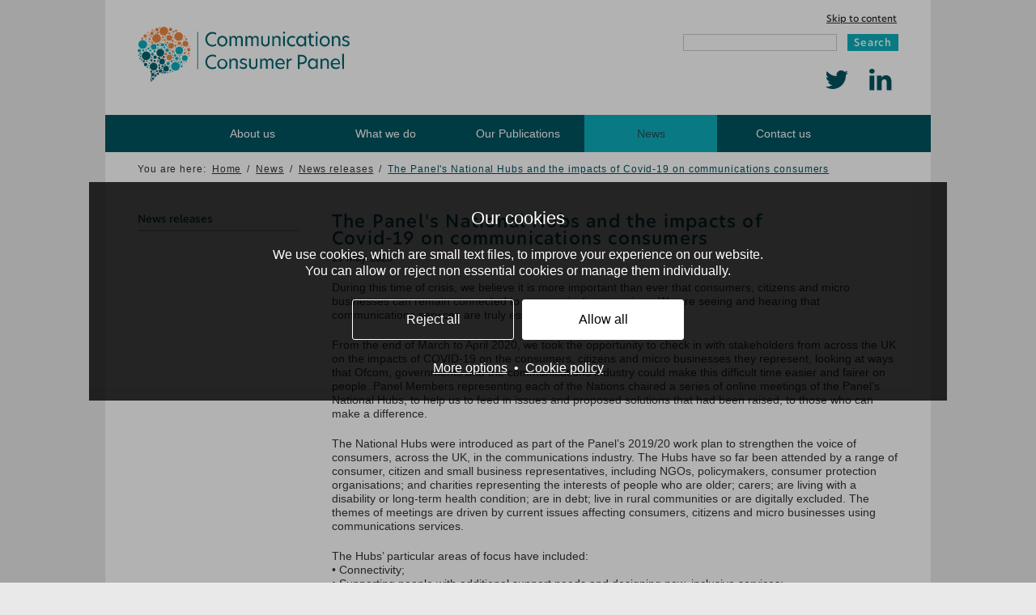

--- FILE ---
content_type: text/html; charset=UTF-8
request_url: https://www.communicationsconsumerpanel.org.uk/news/latest/post/746-the-panels-national-hubs
body_size: 5827
content:
<!DOCTYPE html PUBLIC "-//W3C//DTD XHTML 1.0 Transitional//EN" "http://www.w3.org/TR/xhtml1/DTD/xhtml1-transitional.dtd">
<html xmlns="http://www.w3.org/1999/xhtml" lang="en" xml:lang="en">
	<head>
		<meta http-equiv="Content-Type" content="text/html; charset=utf-8" />
		<title>The Panel's National Hubs and the impacts of Covid-19 on communications consumers - News releases - Communications Consumer Panel</title>
		<base href="https://www.communicationsconsumerpanel.org.uk/" />
		<link href="https://www.communicationsconsumerpanel.org.uk/templates/default/css/designstyle.css?v=1650549041" rel="stylesheet" type="text/css" />
		<link href="https://www.communicationsconsumerpanel.org.uk/templates/default/css/layout.css?v=1650549041" rel="stylesheet" type="text/css" />
		<link href="https://www.communicationsconsumerpanel.org.uk/templates/default/css/print.css?v=1640090536" rel="stylesheet" type="text/css" media="print" />
        <link href="https://www.communicationsconsumerpanel.org.uk/admin/3rdparty/fontawesome5/css/all.css" rel="stylesheet" type="text/css" />

    <meta id="iOSviewport" name="viewport" content="width=device-width" />
    <meta name="og:description" content="We were established under the Communications Act 2003 as the independent, policy advisory body on consumer interests in telecommunications, broadcasting and spectrum markets (with the exception of content issues). Based on evidence, we advise Ofcom, the communications regulator, Government, the EU and others on how to achieve a communications marketplace in which the communications interests of consumers and citizens are protected and promoted." />
    <!--[if lte IE 7]>
      <link href="https://www.communicationsconsumerpanel.org.uk/templates/default/css/ie.css" rel="stylesheet" type="text/css"/>
    <![endif]-->
		<script type="text/javascript" src="https://ajax.googleapis.com/ajax/libs/jquery/1.12.4/jquery.min.js"></script><link type="text/css" rel="stylesheet" href="templates/default/blogstyle.css" /><link rel="alternate" type="application/rss+xml" title=" News" href="blogfeed.xml" /><meta name="language" content="en" />
<meta name="publication_date" content="2020-05-19" />
<meta name="generator" content="Unicity CMS 5.21" />
<!-- Unicity CMS - Copyright 2025 Unicity Solutions Limited -->

<link rel="canonical" href="https://www.communicationsconsumerpanel.org.uk/news/latest/post/746-the-panels-national-hubs" />
<script>
			
                        function uniga(options){
                            //Option 0 is Analytics cookies
                            if(options[0] == true){
                                
					(function(i,s,o,g,r,a,m){i['GoogleAnalyticsObject']=r;i[r]=i[r]||function(){
					(i[r].q=i[r].q||[]).push(arguments)},i[r].l=1*new Date();a=s.createElement(o),
					m=s.getElementsByTagName(o)[0];a.async=1;a.src=g;m.parentNode.insertBefore(a,m)
					})(window,document,'script','https://www.google-analytics.com/analytics.js','ga');

					ga('create', 'UA-3357176-13', 'auto');
				ga('send', 'pageview');
					
                            }else{
                                                
                    const cyrb53 = function(str, seed = 0) {
                       let h1 = 0xdeadbeef ^ seed,
                          h2 = 0x41c6ce57 ^ seed;
                       for (let i = 0, ch; i < str.length; i++) {
                          ch = str.charCodeAt(i);
                          h1 = Math.imul(h1 ^ ch, 2654435761);
                          h2 = Math.imul(h2 ^ ch, 1597334677);
                       }
                       h1 = Math.imul(h1 ^ h1 >>> 16, 2246822507) ^ Math.imul(h2 ^ h2 >>> 13, 3266489909);
                       h2 = Math.imul(h2 ^ h2 >>> 16, 2246822507) ^ Math.imul(h1 ^ h1 >>> 13, 3266489909);
                       return 4294967296 * (2097151 & h2) + (h1 >>> 0);
                    };

                    let clientIP = "3.139.73.218";
                    let validityInterval = Math.round (new Date() / 1000 / 3600 / 24 / 4);
                    let clientIDSource = clientIP + ";" + window.location.host + ";" + navigator.userAgent + ";" + navigator.language + ";" + validityInterval;
                    let clientIDHashed = cyrb53(clientIDSource).toString(16);

            
					(function(i,s,o,g,r,a,m){i['GoogleAnalyticsObject']=r;i[r]=i[r]||function(){
					(i[r].q=i[r].q||[]).push(arguments)},i[r].l=1*new Date();a=s.createElement(o),
					m=s.getElementsByTagName(o)[0];a.async=1;a.src=g;m.parentNode.insertBefore(a,m)
					})(window,document,'script','https://www.google-analytics.com/analytics.js','ga');

                    ga('create', 'UA-3357176-13', {
                       'storage': 'none',
                       'clientId': clientIDHashed
                    });
                    ga('set', 'anonymizeIp', true);

				ga('send', 'pageview');
                        
                            }
                        }
                        </script>
			<meta property="og:title" content="The Panel's National Hubs and the impacts of Covid-19 on communications consumers"><meta property="og:type" content="article"><link href="cookiecontrol.css?v=1" rel="stylesheet" type="text/css">
	<link rel="apple-touch-icon" sizes="180x180" href="https://www.communicationsconsumerpanel.org.uk/apple-touch-icon.png">
	<link rel="icon" type="image/png" sizes="32x32" href="https://www.communicationsconsumerpanel.org.uk/favicon-32x32.png">
	<link rel="icon" type="image/png" sizes="16x16" href="https://www.communicationsconsumerpanel.org.uk/favicon-16x16.png">
	<link rel="manifest" href="https://www.communicationsconsumerpanel.org.uk/site.webmanifest">	

	</head>
	<body class="page">
				
		<div id="wrapper" class="group">

			<div id="head" class="group">
			<!-- START MENU -->
				<div class="other group">

					<ul class="nav">
						<li><a href="https://www.communicationsconsumerpanel.org.uk/news/latest/post/746-the-panels-national-hubs#skip-to-content" title="Skip to content">Skip to content</a></li>
					</ul>
					<form id="site-search" method="get" action="ccp/search">
						<input type="text" class="text" name="searchtext" title="Search the website" aria-label="Search the website" value="" />
						<button type="submit" title="Search">Search</button>
					</form>

					<div id="social-icons"><a href="https://twitter.com/NewsCCP" target="_blank"><i class="icon-twitter"></i><span class="visuallyhidden">Follow us on Twitter</span></a> <a href="http://www.linkedin.com/company/communications-consumer-panel" target="_blank"><i class="icon-linkedin"></i><span class="visuallyhidden">Find us on LinkedIn</span></a> </div>					<a id="menu-link" href="https://www.communicationsconsumerpanel.org.uk/news/latest/post/746-the-panels-national-hubs#menu" rel="nofollow"><span class="text">Show Menu</span><span class="icon"></span></a>
				</div>
				<a class="logo" href="https://www.communicationsconsumerpanel.org.uk/" title="Communications Consumer Panel Homepage"><img src="https://www.communicationsconsumerpanel.org.uk/templates/default/images/logo.svg?v=1" alt="Communications Consumer Panel Logo"/></a>
			<!-- END MENU -->
			</div>

			<div id="body" class="group">
				<div class="topnav">
				  <div class="innerNav">
				    <!-- START MENU -->
						<!-- START MENU --><ul><li class="menu-first"><a href="about-us-introduction/about-us">About us</a></li><li><a href="what-the-panel-does/what-the-panel-does">What we do</a></li><li><a href="our-publications-introduction/our-publications">Our Publications</a></li><li class="selected expanded" id="activeSection"><a href="news-introduction/introduction">News</a></li><li><a href="contact-us/contact-us">Contact us</a></li></ul><!-- END MENU -->				    <!-- END MENU -->
				  </div>
				</div>
 
<div class="breadcrumbs">
  <!-- START MENU -->
  <div id="sw-breadcrumbs"><span class="start">You are here:</span><a href="index.php" id="sw-breadcrumbs-homepage" title="Home page">Home</a><span class="divider">/</span><a href="news-introduction/introduction" title="News page">News</a><span class="divider">/</span><a href="news/latest" title="News releases page">News releases</a><span class="divider">/</span><span class="current-page" title="The Panel's National Hubs and the impacts of Covid-19 on communications consumers page">The Panel's National Hubs and the impacts of Covid-19 on communications consumers</span></div>
  <!-- END MENU -->
</div>
<div class="inner-wrapper">
  <div class="menu-container" id="menu">
    <nav class="menu group" role="navigation" aria-label="Main navigation">
      <div class="menuContainerDesktop"><!-- START MENU --><ul class="unicity-sectionmenu"><li class="selected"><a  class="menu-first" href="news/latest">News releases</a></li></ul><!-- END MENU --></div><div class="menuContainerMobile"><!-- START MENU --><ul><li class=""><a  class="menu-first" href="about-us-introduction/about-us">About us</a></li><li class=""><a  href="what-the-panel-does/what-the-panel-does">What we do</a></li><li class=""><a  href="our-publications-introduction/our-publications">Our Publications</a></li><li class="expanded"><a  href="news-introduction/introduction">News</a> <ul class="unicity-sectionmenu"><li class="selected"><a  class="menu-first" href="news/latest">News releases</a></li></ul></li><li class=""><a  href="contact-us/contact-us">Contact us</a></li></ul><!-- END MENU --></div><a href="https://www.communicationsconsumerpanel.org.uk/news/latest/post/746-the-panels-national-hubs" rel="nofollow" class="close-link">Close Menu</a>
    </nav>
  </div>
  <div class="content">
    <a name="skip-to-content"></a>
    
    
    <div id="blog">
		<div id="article">
			<h1 class="page-title">
				The Panel's National Hubs and the impacts of Covid-19 on communications consumers
			</h1>
			<p class="date">19 May 2020</p>
			<p>During this time of crisis, we believe it is more important than ever that consumers, citizens and micro businesses can remain connected to communications services. We are seeing and hearing that communications services are truly essential services.</p>
<p>From the end of March to April 2020, we took the opportunity to check in with stakeholders from across the UK on the impacts of COVID-19 on the consumers, citizens and micro businesses they represent, looking at ways that Ofcom, governments and the communications industry could make this difficult time easier and fairer on people. Panel Members representing each of the Nations chaired a series of online meetings of the Panel&rsquo;s National Hubs, to help us to feed in issues and proposed solutions that had been raised, to those who can make a difference.</p>
<p>The National Hubs were introduced as part of the Panel&rsquo;s 2019/20 work plan to strengthen the voice of consumers, across the UK, in the communications industry. The Hubs have so far been attended by a range of consumer, citizen and small business representatives, including NGOs, policymakers, consumer protection organisations; and charities representing the interests of people who are older; carers; are living with a disability or long-term health condition; are in debt; live in rural communities or are digitally excluded. The themes of meetings are driven by current issues affecting consumers, citizens and micro businesses using communications services.</p>
<p>The Hubs&rsquo; particular areas of focus have included:<br />&bull; Connectivity;<br />&bull; Supporting people with additional support needs and designing new, inclusive services;<br />&bull; Data protection;<br />&bull; Scams/profiteering;<br />&bull; Effective communications with customers;<br />&bull; Digital exclusion;<br />&bull; Affordability;<br />&bull; Dissemination of fake news; and <br />&bull; Barriers to communication for people with sensory loss.</p>
<p>To read a full summary of the issues discussed across all the Hubs, please click the link below:</p>
<p><a href="downloads/ccp-acod-national-hubs---covid-19-consumer-issues.docx">Summary of the Panel's National Hubs - Covid-19 consumer issues</a></p>
			<p>Categories: <a href="news/latest/catposts/1" title=" See all articles from the News releases category">News releases</a></p>
		</div>
	</div>
  </div>
</div>      </div>
      <div id="contact">
        <p>If you have any difficulties accessing content on this page, please email us at <a href="mailto:contact@communicationsconsumerpanel.org.uk" />contact@communicationsconsumerpanel.org.uk</a></p>
      </div>
      <div id="foot" class="group">
        <!-- START MENU -->
        <p class="copyright">&copy; 2026 Communications Consumer Panel. All rights reserved.</p>
        <ul class="nav" role="navigation">
          <li class="last-item"><a href="https://www.communicationsconsumerpanel.org.uk/ccp/sitemap" title="Sitemap">Sitemap</a></li>
          <li><a href="https://www.communicationsconsumerpanel.org.uk/ccp/disclaimers" title="Disclaimers">Disclaimers</a></li>
          <li><a href="https://www.communicationsconsumerpanel.org.uk/ccp/privacy-cookie-policy" title="Privacy and Cookie Policy">Privacy and Cookie Policy</a></li>
		  <li><a href="https://www.communicationsconsumerpanel.org.uk/members-area/panel-Login" title="Panel Login">Panel Login</a></li>
        </ul>
        <!-- END MENU -->
      </div>
    </div>
    
                <script type="text/javascript">
                
                
                function unisharethis(options){
                    //Option 1 is Functional cookies
                    if(options[1] == true){
                       var sharethisScript = document.createElement("script");
					   sharethisScript.setAttribute("src", "https://platform-api.sharethis.com/js/sharethis.js#property=645df811d4272100194837ce");
                        document.body.appendChild(sharethisScript);
                    }
                }
                </script>
                
    <!-- START MENU -->
    <div id="cookieControlWrapper">
    
    
    <div id="cookieControlBanner">
        <div id="cookieControlBannerContent">
            <p class="cookieControlTitle">Our cookies</p>
            <p>We use cookies, which are small text files, to improve your experience on our website.<br>You can allow or reject non essential cookies or manage them individually.</p><p><a href="acceptcookies.php?cookies-analytics=0&cookies-functional=0&cookies-advertising=0&cookies-personalisation=0&return_url=https%3A%2F%2Fwww.communicationsconsumerpanel.org.uk%2Fnews%2Flatest%2Fpost%2F746-the-panels-national-hubs" rel="nofollow" onclick="return unicityCookiesRejectAll();" class="cookieControlBannerButton ghost">Reject all</a><a href="acceptcookies.php?cookies-analytics=1&cookies-functional=1&cookies-advertising=1&cookies-personalisation=1&return_url=https%3A%2F%2Fwww.communicationsconsumerpanel.org.uk%2Fnews%2Flatest%2Fpost%2F746-the-panels-national-hubs" rel="nofollow" onclick="return unicityCookiesAcceptAll();" class="cookieControlBannerButton">Allow all</a></p>
            <p><a href="#" rel="nofollow" onclick="return unicityCookiesManage();" class="">More options</a>&nbsp; &bull; &nbsp;<a href="ccp/privacy-cookie-policy">Cookie policy</a></p>
        </div>
        
        
        <div id="cookieControlBannerManage">
            <p class="cookieControlTitle">Our cookies</p>
            <p class="cookieControlCentre"><a href="acceptcookies.php?cookies-analytics=1&cookies-functional=1&cookies-advertising=1&cookies-personalisation=1&return_url=https%3A%2F%2Fwww.communicationsconsumerpanel.org.uk%2Fnews%2Flatest%2Fpost%2F746-the-panels-national-hubs" rel="nofollow" onclick="return unicityCookiesAcceptAll();" class="cookieControlBannerButton">Allow all</a></p>
            <p>We use cookies, which are small text files, to improve your experience on our website. You can allow all or manage them individually.</p>
            <p>You can find out more on our <a href="ccp/privacy-cookie-policy">cookie page</a> at any time.</p>
            
            <div class="cookieControlOption">
              
                <label class="cookieControlSwitch">
                    <input type="checkbox" id="unicityCookiesEssential" value="1" checked disabled>
                    <span class="cookieControlSlider round"></span>
                </label>
                            
              <span class="labelTitle">Essential</span><span class="labelContent">These cookies are needed for essential functions such as logging in and making payments. Standard cookies can't be switched off and they don't store any of your information.</span>
                
            </div> 
                <div class="cookieControlOption">

                    <label class="cookieControlSwitch">
                        <input type="checkbox" id="unicityCookiesAnalytics" value="1" >
                        <span class="cookieControlSlider round"></span>
                    </label>

                  <span class="labelTitle">Analytics</span><span class="labelContent">These cookies help us collect information such as how many people are using our site or which pages are popular to help us improve customer experience. Switching off these cookies will reduce our ability to gather information to improve the experience.</span>

                </div> 
            <div class="cookieControlOption">
              
                <label class="cookieControlSwitch">
                    <input type="checkbox" id="unicityCookiesFunctional" value="1" >
                    <span class="cookieControlSlider round"></span>
                </label>
                            
              <span class="labelTitle">Functional</span><span class="labelContent">These cookies are related to features that make your experience better. They enable basic functions such as social media sharing. Switching off these cookies will mean that areas of our website can't work properly.</span>
                
            </div> 
            <p class="cookieControlCentre"><a href="#" rel="nofollow" onclick="return unicityCookiesSave();" class="cookieControlBannerButton ghost">Save preferences</a></p>
        </div>
        
    </div>
    </div>
    <!-- END MENU --><script>
    
    function unicityCookieControlSet(analytics, functional, advertising, personalisation){
         var exdate=new Date();
         exdate.setDate(exdate.getDate() + 30);
         
         var cookieOptions = [analytics, functional, advertising, personalisation];

         if(analytics == true){
            var c_value = "1";
         }else{
            var c_value = "0";
         }
         
         if(functional == true){
            c_value = c_value + ",1";
         }else{
            c_value = c_value + ",0";
         }
         
         if(advertising == true){
            c_value = c_value + ",1";
         }else{
            c_value = c_value + ",0";
         }
         
         if(personalisation == true){
            c_value = c_value + ",1";
         }else{
            c_value = c_value + ",0";
         }
                 
         document.cookie="uni_cookies=" + c_value+"; expires="+exdate.toUTCString()+";path=/";
         document.getElementById("cookieControlWrapper").style.display = "none";
         
         
            uniga(cookieOptions);
            
            unisharethis(cookieOptions);
            
         
         
    }
    
    function unicityCookiesAcceptAll(){
        unicityCookieControlSet(true,true,true,true);
        return false;
    }
    function unicityCookiesRejectAll(){
        unicityCookieControlSet(false,false,false,false);
        return false;
    }
    
    function unicityCookiesManage(){
        document.getElementById("cookieControlBanner").className = "manageScreen";
        
        return false;
    }
    
    function unicityCookiesSave(){
        if(document.getElementById("unicityCookiesAnalytics") != null){
            if(document.getElementById("unicityCookiesAnalytics").checked == true){
                var analytics = true;
            }else{
                var analytics = false;
            }
        }else{
            var analytics = false;
        }
        
        if(document.getElementById("unicityCookiesFunctional") != null){

            if(document.getElementById("unicityCookiesFunctional").checked == true){
                var functional = true;
            }else{
                var functional = false;
            }
        }else{
            var functional = false;
        }
        
        if(document.getElementById("unicityCookiesAdvertising") != null){
            if(document.getElementById("unicityCookiesAdvertising").checked == true){
                var advertising = true;
            }else{
                var advertising = false;
            }
        }else{
            var advertising = false;
        }
        
        if(document.getElementById("unicityCookiesPersonalisation") != null){
            if(document.getElementById("unicityCookiesPersonalisation").checked == true){
                var personalisation = true;
            }else{
                var personalisation = false;
            }
        }else{
            var personalisation = false;
        }
        
        
        var cookieOptions = [analytics, functional, advertising, personalisation];
        unicityCookieControlSet(analytics,functional,advertising,personalisation);
        return false;
    }
    </script>
    <script src="https://www.communicationsconsumerpanel.org.uk/templates/default/js/script.js?v=1640090538" type="text/javascript"></script>
	</body>
</html>


--- FILE ---
content_type: text/css
request_url: https://www.communicationsconsumerpanel.org.uk/templates/default/css/designstyle.css?v=1650549041
body_size: 3223
content:
/* Colours: Block and Heading Green (#005460), Text Green (#005460), Text Black (#333); */


/* Reset the browser styles */

html, body, div, iframe, h1, h2, h3, h4, h5, h6, p, blockquote, a, b, u, i, center, dl, dt, dd, ol, ul, li, fieldset, form, label, legend, table, caption, tbody, tfoot, thead, tr, th, td
{margin: 0; padding: 0; border: 0; font-size: 100%; font: inherit;}

ol, ul
{list-style: none;}

table
{border-collapse: separate; border-spacing: 0;}

caption, th, td
{font-weight: normal;}

blockquote:before, blockquote:after, q:before, q:after
{content: "";}

blockquote, q
{quotes: "" "";}


a:hover
{text-decoration: none;}

a:focus
{background-color: #005460 !important; color: #fff !important; outline: #005460 solid 1px;}

input:focus
{outline: #005460 solid 1px;}

a img
{border: 0;}

p a,
li a,
table a
{color: #005460;}

input
{border-radius: 0;}

button
{background: #0daebb; color: #fff; border: 0; cursor: pointer;}


/* Set the fonts */

@font-face
{
	font-family: 'NewHeroMedium';
    
     src: url('../font/NewHero-Medium.eot'); /* IE9 Compat Modes */
     src: url('../font/NewHero-Medium.eot?#iefix') format('embedded-opentype'), /* IE6-IE8 */
       url('../font/NewHero-Medium.woff2') format('woff2'), /* Super Modern Browsers */
       url('../font/NewHero-Medium.woff') format('woff'), /* Pretty Modern Browsers */
       url('../font/NewHero-Medium.ttf')  format('truetype'); /* Safari, Android, iOS */
	font-weight: normal; font-style: normal;
}

@font-face
{
	font-family: 'DinBold';
	src: url('../font/DINWeb-Bold.eot');
	src: url('../font/DINWeb-Bold.eot?#iefix') format('embedded-opentype'), url('../font/DINWeb-Bold.woff') format('woff'), url('../font/DINComp-Bold.ttf') format('truetype');
	font-weight: normal; font-style: normal;
}


/* Ting MCE Styles */

body#leftCol.mce-content-body h2{
	font-size: 187.5%;
	margin-bottom: 16px;
}
body#rightCol.mce-content-body h2{
	font-size: 187.5%;
	margin-bottom: 16px;
}
body#signup.mce-content-body{
	background: #ff8b41;
}

body.mce-content-body
{width: 700px; font: 500 100%/130% Calibri, Arial, Helvetica, sans-serif; color: #333;}

	.content h1,
	body.mce-content-body h1
	{font: 500 160%/100% NewHeroMedium, Arial, Helvetica, sans-serif;  font-feature-settings: 'ss01'; margin: 0 0 20px; letter-spacing: 1.2px; color: #005460;}

	.content h2,
	body.mce-content-body h2
	{font: 500 120%/120% NewHeroMedium, Arial, Helvetica, sans-serif;  font-feature-settings: 'ss01'; margin: 0 0 5px; color: #005460;}

	.content h3,
	body.mce-content-body h3
	{font: 500 100%/120% NewHeroMedium, Arial, Helvetica, sans-serif;  font-feature-settings: 'ss01';  margin: 0 0 5px; color: #005460;}

	.content h3 a{

		line-height:120%;
	}

	.content h4,
	body.mce-content-body h4
	{font: 700 95%/100% Calibri, Arial, Helvetica, sans-serif; margin: 0 0 5px; color: #005460;}

	.content h5,
	body.mce-content-body h5
	{font: 700 95%/120% Calibri, Arial, Helvetica, sans-serif; margin: 0 0 5px;}

	.content h6,
	body.mce-content-body h6
	{font: 500 95%/120% Calibri, Arial, Helvetica, sans-serif; margin: 0 0 5px; color: #005460;}

	#body p,
	body.mce-content-body p
	{font: 500 95%/130% Calibri, Arial, Helvetica, sans-serif; margin: 0 0 20px;}

		#body p.intro, body.mce-content-body p.intro, p.intro{
			font: 500 110% Calibri, Arial, Helvetica, sans-serif;
    	margin: 0 0 20px;
			color: #333;
		}
		body.home #body p.intro, body.mce-content-body p.intro, p.intro{
			color: #005460;
			font: 500 160%/100% NewHeroMedium, Arial, Helvetica, sans-serif; font-feature-settings: 'ss01';  margin: 0 0 20px;
			line-height: 125%;
		}

		p.resourceTitle, #body p.resourceTitle, body.mce-content-body p.resourceTitle{
			color: #005460;
			font: 500 125%/100% NewHeroMedium, Arial, Helvetica, sans-serif;  font-feature-settings: 'ss01'; margin: 0 0 30px;
			line-height: 115%;
		}

		span.intro
		{font: 700 100%/130% Calibri, Arial, Helvetica, sans-serif; margin: 0 0 20px;}

		.small
		{font: 500 80%/130% Calibri, Arial, Helvetica, sans-serif; margin: 0 0 10px; color: #666;}

		.large
		{font: 500 132%/130% Calibri, Arial, Helvetica, sans-serif; margin: 0 0 10px;}

		.expand-margin
		{margin-bottom: 30px;}

		.remove-margin
		{margin-bottom: 0;}

		.din
		{font: 100%/120% NewHeroMedium, Arial, Helvetica, sans-serif; font-feature-settings: 'ss01';  padding-top: 10px; margin-bottom: 10px;}

		.green
		{color: #005460;}

		.darker-green
		{color: #005460;}

		img.right
		{float: right; margin: 5px 0 20px 20px;}

		img.left
		{float: left; margin: 5px 20px 20px 0;}

		img.icon
		{width: 50px; height: 50px; margin: 0 0 10px;}

	.content ul,
	body.mce-content-body ul,
	.content ol,
	body.mce-content-body ol
	{margin: 0 0 25px;}

	.content ul,
	body.mce-content-body ul{
		padding: 0 0 0 16px;
	}

		.content li,
		body.mce-content-body li
		{font: 95%/130% Calibri, Arial, Helvetica, sans-serif; color: #333;}

			.content li a,
			body.mce-content-body li a
			{font-size: 105%;}

		.content ul li,
		body.mce-content-body ul li
		{ margin: 0 0 10px 7px; list-style: disc; }

		.content ol li,
		body.mce-content-body ol li
		{margin: 0 0 10px 25px; list-style: decimal;}

			.content ol li ul li,
			body.mce-content-body ol li ul li,
			.content ul li ul li,
			body.mce-content-body ul li ul li
			{font-size: 100%; margin-left: 0;}

			.content ul li ol li,
			body.mce-content-body ul li ol li
			{font-size: 100%; padding: 0; margin-left: 25px; background: none;}

			.content ol li ul,
			body.mce-content-body ol li ul,
			.content ul li ul,
			body.mce-content-body ul li ul,
			.content ol li ol,
			body.mce-content-body ol li ol,
			.content ul li ol,
			body.mce-content-body ul li ol
			{margin: 20px 0;}

	.content hr, body.mce-content-body hr
	{width: 100%; float: left; height: 2px; margin-bottom: 20px; color: #d2d2d2; background-color: #d2d2d2; border: 0;}

	#wrapper .show-on-mobile,
	body.mce-content-body .show-on-mobile
	{display: none;}

	#wrapper .hide-on-mobile,
	body.mce-content-body .hide-on-mobile
	{display: block;}

	#wrapper table,
	body.mce-content-body table
	{border: 1px solid #e9e9e9; border-right: 0; border-bottom: 0; margin-bottom: 20px; font-size: 95%;}

		#wrapper table caption,
		body.mce-content-body table caption
		{text-align: left; font: 500 100%/120% NewHeroMedium, Arial, Helvetica, sans-serif;  font-feature-settings: 'ss01';  margin: 0 0 5px; color: #005460;}

		#wrapper table th,
		body.mce-content-body table th,
		#wrapper table td,
		body.mce-content-body table td
		{padding: 10px; border-right: 1px solid #e9e9e9; border-bottom: 1px solid #e9e9e9; text-align: left;}

		#wrapper table th,
		body.mce-content-body table th
		{font-weight: 700; color: #005460;}

		#wrapper table td,
		body.mce-content-body table td
		{}

			#wrapper table th p,
			body.mce-content-body table th p,
			#wrapper table td p,
			body.mce-content-body table td p
			{font-size: 100%; margin-bottom: 10px;}

	#wrapper table.hide-border,
	body.mce-content-body table.hide-border,
	#wrapper table.hide-border th,
	body.mce-content-body table.hide-border th,
	#wrapper table.hide-border td,
	body.mce-content-body table.hide-border td
	{border: 0; padding: 0;}

		#wrapper .success,
		body.mce-content-body .success
		{color: #264926; border: 1px solid #d6e9c6;	background: #dff0d8; padding: 5px 10px; margin: 0 0 20px; font: 95%/150% Calibri, Arial, Helvetica, sans-serif;}

		#wrapper .errors,
		#wrapper .formErrorMessage,
		body.mce-content-body .errors
		{color: #752e2d; border: 1px solid #eed3d7;	background: #f2dede; padding: 5px 10px; margin: 0 0 20px; font: 95%/150% Calibri, Arial, Helvetica, sans-serif;}

		#wrapper .warning,
		body.mce-content-body .warning,
		#blog .blog-search-title
		{display: block; color: #514328; border: 1px solid #fbeed5;	background: #fcf8e3; padding: 5px 10px; margin: 0 0 20px; font: 95%/150% Calibri, Arial, Helvetica, sans-serif;}

		img.pdf
		{position: relative; top: 2px;}


/* new stylesheet */
.home #wrapper{
	/* padding: 0; */
}
:focus{
	outline: none;
}
a.greenBtn{
	background: #005460;
	color: #fff !important;
	padding: 12px 16px;
	display: inline-block;
	text-decoration: none;
}
a.greenBtn:hover{
	background: #337680;
}
a.whiteBtn{
	background: #fff;
	color: #005460 !important;
	padding: 12px 16px;
	display: inline-block;
	text-decoration: none;
}
a.whiteBtn:hover{
	background: #b7cccf;
}
#wrapper #body .topnav{
	position: relative;
	background: #005460;
	padding: 0 100px;
	width: 100%;
	box-sizing: border-box;
}
#wrapper #body .topnav .innerNav{
	/*max-width:*/
}
#wrapper #body .topnav .innerNav ul{
	list-style: none;
	display: flex;
  justify-content: space-between;
}
#wrapper #body .topnav .innerNav li{
	display: inline-block;
	text-align: center;
	width: 100%;
}
#wrapper #body .topnav .innerNav li#activeSection{
	background: #0daebb;
    color:#333;
}
#wrapper #body .topnav .innerNav li#activeSection a{
	color:#254F54;
}
#wrapper #body .topnav .innerNav li:hover{
	background: #337680;
}
#wrapper #body .topnav .innerNav li a{
	color: white;
	text-decoration: none;
	width: 100%;
	display: inline-block;
	padding: 15px 0;
}
#wrapper #body .topnav .innerNav li a:focus {
  outline: #005460 solid 0px;
}
#wrapper #body #homeContent .banner{
  width: calc(100% + 80px);
	height: 419px;
	position: relative;
	margin-left: -40px;
	background-position: center !important;
}
#wrapper #body #homeContent .tint{
  opacity: 0.35;
	background: black;
	position: absolute;
	left: 0;
	height: 100%;
	width: 100%;
}
#wrapper #body #homeContent .Intro{
	position: relative;
	margin-bottom: 45px;
	padding-top: 45px;
	box-sizing: content-box;
	width: calc(100% + 40px);
	margin-left: -40px;
	padding-left: 40px;
}
#wrapper #body #homeContent .narrowIntro{
	max-width: 700px;
}
#wrapper #body #homeContent .Intro img.speech-bubble{
	width: 203px;
	height: 210px;
	position: absolute;
	right: 40px;
	top: 40px;
}
#wrapper #body #homeContent .signupOrange{
	background: #ff8b41;
	position: relative;
	width: 100%;
	margin-left: -40px;
	padding: 16px 40px;
	margin-bottom: 50px;
	display: flex;
	justify-content: space-between;
	align-items: flex-start;
}
/*#wrapper #body #homeContent .signupOrange .contentSignup{
	width: calc(100% - 160px);
}*/
#wrapper #body #homeContent .signupOrange .signupBtnContainer{
	margin-left: 32px;
}
#wrapper #body #homeContent .signupOrange a.button{
	background: #fff;
	font-weight: bold;
	font-size: 95%;
	color: #333;
	text-decoration: none;
	padding: 14px 14px 14px 14px;
	position: relative;
	display: inline-block;
    float:right;
    margin:0 0 10px 10px;
}
#wrapper #body #homeContent .signupOrange a.button:hover{
	background: #e9e9e9;
}
#wrapper #body #homeContent .signupOrange a.button:after{
	content: '\f054';
  position: relative;
  right: 0px;
	color: #333;
  top: 0px;
  font-weight: 900;
  font-family: "Font Awesome 5 pro";
  margin-left: 5px;
	font-size: 12px;
}
#wrapper #body #homeContent .signupOrange p:last-of-type{
	margin-bottom: 0;
}
#wrapper #body #homeContent .mainTitle{
  max-width: 50%;
	position: absolute;
	left: 39px;
	bottom: 0;
}
#wrapper #body #homeContent .mainTitle p{
  font: 300%/100% NewHeroMedium, Arial, Helvetica, sans-serif;
     font-feature-settings: 'ss01'; 
	margin: 0 0 20px;
	letter-spacing: 1.2px;
	color: #fff;
}
#wrapper #body #homeContent .leftcol h2{
	font-size: 187.5%;
	margin-bottom: 16px;
}
#wrapper #body #homeContent .rightcol h2{
	font-size: 187.5%;
	margin-bottom: 16px;
}

.resourceBlock p.title{
	color: #005460;
	font: 500 140%/100% NewHeroMedium, Arial, Helvetica, sans-serif; margin: 0 0 20px;
     font-feature-settings: 'ss01'; 
	line-height: 115%;
}


/* Full-width repeatables template - April 2022 - START */
body.mce-content-body p.pre-header {
	font-family: NewHeroMedium, Arial, Helvetica, sans-serif;
	font-size: 93.75%;
	line-height: 1.3;
}

body.mce-content-body.hero {
	background: #005460;
	color: #fff;
	width: 100%;
	max-width: 762px;
	padding: 20px;
	margin: 0 auto;
}
	body.mce-content-body.hero h1,
	body.mce-content-body.hero h2,
	body.mce-content-body.hero h3,
	body.mce-content-body.hero h4,
	body.mce-content-body.hero h5,
	body.mce-content-body.hero h6,
	body.mce-content-body.hero a {
		color: inherit;
	}
	body.mce-content-body.hero p {
		font-family: NewHeroMedium, Arial, Helvetica, sans-serif;
		font-size: 1.625rem;
		line-height: 2rem;
	}

body.mce-content-body.fw-repeatable h1 {
	font-family: NewHeroMedium, Arial, Helvetica, sans-serif;
	font-size: 2.625rem;
	line-height: 3.125rem;
	margin-bottom: 20px;
}
body.mce-content-body.fw-repeatable h2 {
	font-family: NewHeroMedium, Arial, Helvetica, sans-serif;
	font-size: 2.25rem;
	line-height: 3rem;
	margin-bottom: 20px;
}
body.mce-content-body.fw-repeatable h3 {
	font-family: NewHeroMedium, Arial, Helvetica, sans-serif;
	font-size: 1.875rem;
	line-height: 2.25rem;
	margin-bottom: 20px;
}
body.mce-content-body.fw-repeatable h4 {
	font-family: NewHeroMedium, Arial, Helvetica, sans-serif;
	font-size: 1.5rem;
	line-height: 2rem;
	margin-bottom: 20px;
}
body.mce-content-body.fw-repeatable h5 {
	font-family: NewHeroMedium, Arial, Helvetica, sans-serif;
	font-size: 1.25rem;
	line-height: 1.625rem;
	margin-bottom: 20px;
}
body.mce-content-body.fw-repeatable h6 {
	font-family: NewHeroMedium, Arial, Helvetica, sans-serif;
	font-size: 1rem;
	line-height: 1.5rem;
	margin-bottom: 20px;
}

body.mce-content-body.fw-repeatable p {
	font-size: 1.25rem;
	line-height: 1.625rem;
}
body.mce-content-body.fw-repeatable a.greenBtn,
body.mce-content-body.fw-repeatable a.whiteBtn {
	font-size: 1rem;
	line-height: 1.3;
}

body.mce-content-body.fw-repeatable .large {
		font-family: NewHeroMedium, Arial, Helvetica, sans-serif;
		font-size: 1.25rem;
		line-height: 1.5rem;
		margin: 0;
	}

body.mce-content-body.text-and-image {
	width: 100%;
	max-width: 382px;
	padding: 20px;
}

body.mce-content-body.text-w-bg-image {
	width: 100%;
	max-width: 714px;
	padding: 20px;
	color: #fff;
	background: #005460;
}
	body.mce-content-body.text-w-bg-image h1,
	body.mce-content-body.text-w-bg-image h2,
	body.mce-content-body.text-w-bg-image h3,
	body.mce-content-body.text-w-bg-image h4,
	body.mce-content-body.text-w-bg-image h5,
	body.mce-content-body.text-w-bg-image h6,
	body.mce-content-body.text-w-bg-image a {
		color: inherit;
	}

body.mce-content-body.coloured-block {
	width: 100%;
	max-width: 395px;
	padding: 20px;
	color: #fff;
	background: #005460;
}
	body.mce-content-body.coloured-block h1,
	body.mce-content-body.coloured-block h2,
	body.mce-content-body.coloured-block h3,
	body.mce-content-body.coloured-block h4,
	body.mce-content-body.coloured-block h5,
	body.mce-content-body.coloured-block h6,
	body.mce-content-body.coloured-block a {
		color: inherit;
	}

body.mce-content-body.small-grey-block {
	width: 100%;
	max-width: 350px;
	padding: 20px;
	background: #dcdcdc;
}
/* Full-width repeatables template - April 2022 - END */

--- FILE ---
content_type: text/css
request_url: https://www.communicationsconsumerpanel.org.uk/templates/default/css/layout.css?v=1650549041
body_size: 10381
content:
/*forms css minified*/

.form-field-wrapper{margin:0 0 0.75em 0}.form-field-wrapper label{width:10em;display:inline-block;margin:0.2em 1em 0.2em 0;vertical-align:top}.form-field-required-star{vertical-align:top}.formErrorMessage{color:#F00}.form-text input,.form-email input,.form-password input,.form-text .pseudo-input,.form-email .pseudo-input,.form-password .pseudo-input{border:solid 1px #CCC;padding:0.2em;font-size:100%;font-family:inherit}.pseudo-input{display:inline-block}.form-text .input-tiny,.form-email .input-tiny,.form-password .input-tiny{width:60px}.form-text .input-small,.form-email .input-small,.form-password .input-small{width:120px}.form-text .input-medium,.form-email .input-medium,.form-password .input-medium{width:180px}.form-text .input-large,.form-email .input-large,.form-password .input-large{width:240px}.form-text .input-extralarge,.form-email .input-extralarge,.form-password .input-extralarge{width:300px}.form-field-wrapper textarea{border:solid 1px #CCC;padding:0.2em;font-size:100%;font-family:inherit}.form-field-wrapper textarea.input-tiny{width:120px;height:3em}.form-field-wrapper textarea.input-small{width:180px;height:4em}.form-field-wrapper textarea.input-medium{width:240px;height:5em}.form-field-wrapper textarea.input-large{width:300px;height:5em}.form-field-wrapper textarea.input-extralarge{width:300px;height:10em}.form-select select{border:solid 1px #CCC;padding:0.2em;font-size:100%;font-family:inherit}.form-checkbox label{width:auto;max-width:90%;margin:0 0 0 0.5em}.form-checkbox input{vertical-align:top;margin-right:0.2em}.form-checkbox .form-field-required-star{margin-right:0.2em}.form-field-wrapper p{margin-bottom:0.2em;width:10em;float:left}.radio-option-wrapper{margin-left:11.2em}.radio-option-wrapper label{margin:0 0 0.2em 0.5em;width:auto;max-width:90%}.input-button{font-size:100%;font-family:inherit;padding:0.2em 0.5em;margin-left:11.2em}@media screen and (max-width: 800px){form{max-width:100%}.form-field-wrapper input,.form-field-wrapper textarea,.form-field-wrapper select{max-width:86%}}@media screen and (max-width: 600px){.form-field-wrapper label{display:block;margin:0.2em 0;width:auto}.form-checkbox label{display:inline-block;max-width:80%;margin:0 0 0.2em 0.5em}.form-field-wrapper p{width:auto;float:none}.radio-option-wrapper{margin-left:0}.radio-option-wrapper label{display:inline-block;margin:0 0 0.2em 0.5em;max-width:90%}.input-button{margin-left:0}}

.form-field-wrapper input.input-button{
	background: #005460;
	color: #fff;
	padding: 5px 15px;
	display: inline-block;
	border: 0;
	display: inline-block;
	text-decoration: none;
}

.form-field-wrapper input.input-button:hover{
	background: #116067;
}

.form-field-wrapper input.input-button:focus{
	outline: none;
}

/* Colours: Block and Heading Green (#005460), Text Green (#005460), Text Black (#333); */

body
{background: #e9e9e9; font-family: Calibri, Arial, Helvetica, sans-serif; color: #333;}

/* Global Classes */

.group:after
{visibility: hidden; display: block; content: "."; clear: both; height: 0;}

html[xmlns] .group
{display: block;}

* html .group
{zoom: 1; height: 1%;} /* IE6 */

*:first-child+html .group
{zoom: 1;} /* IE7 */

.left
{float: left;}

.right
{float: right;}

.clear
{clear: both;}

.full-width
{width: 100%; float: left;}

.visuallyhidden { position: absolute; width: 1px; height: 1px; margin: -1px; padding: 0; overflow: hidden; clip: rect(0,0,0,0); border: 0; }

/* Cookie Pop Up */

#cookieControlBanner p{
    padding-bottom:10px;
}


#cookieContainer{
	width: 100%;
	margin: 0 auto;
}

#cookie-message
{float: left; display: none; margin: 0; overflow: hidden; clear: left; background: #fafafa;}

	#cookie-message .contain
	{display: block; padding: 25px; text-align: left; border: 0px solid #e6e6e6; border-top: 0; max-width:940px; margin:0px auto;}

		#cookie-message .title
		{display: block; clear: none; margin-bottom: 10px; font: 500 125%/100% NewHeroMedium, Arial, Helvetica, sans-serif;font-feature-settings: 'ss01'; color: #005460;}

		#cookie-message p
		{margin: 0 0 5px; padding: 0; font: 95%/130% Calibri, Arial, Helvetica, sans-serif; letter-spacing: 0.4px; color: #333;}

			#cookie-message p a
			{text-decoration: underline; color: #005460;}

			#cookie-message p a:hover
			{color: #333;}

/* Main Structure */

#wrapper
{width: 1020px; min-width: 1020px; padding: 0 0 20px; margin: 0 auto; clear: both; background: #fff; border-bottom: 20px solid #0daebb;}

	#head,
	#foot
	{width: 940px; min-width: 940px; margin: 0 40px; float: left;}

	#body
	{width: 1020px; min-width: 1020px; float: left;}

		.container
		{width: 100%; float: left;}

	/* Head */

	#head
	{padding: 10px 0 8px; border-bottom: 0px solid #e9e9e9;}

		#head .logo
		{width: 262px; height: 114px; float: left;}

		#head #menu-link
		{display: none;}

		#head .other
		{width: 638px; float: right; margin-top: 7px;}

			#site-search,
			#head .nav,
			#head .social-icons
			{width: 100%; float: right; clear: right;}

			#site-search
			{margin-bottom: 18px; text-align: right;}

				#site-search input
				{width: 178px; padding: 1px 5px; margin: 0; font: 95%/130% Calibri, Arial, Helvetica, sans-serif; border: 1px solid #ccc;}

				#site-search button
				{padding: 5px 8px 4px; margin: 0 0 0 9px; font: 87.5%/100% NewHeroMedium, Arial, Helvetica, sans-serif; font-feature-settings: 'ss01'; letter-spacing: 0.8px; text-align: center;}

				#site-search button:hover
				{background: #005460;}

			#head .nav
			{margin-bottom: 12px; text-align: right;}

				#head .nav li
				{display: inline; font: 80%/120% NewHeroMedium, Arial, Helvetica, sans-serif; font-feature-settings: 'ss01';  margin: 0 2px 0 8px;}

					#head .nav li a
					{color: #333;}

			#head .social-icons
			{margin-bottom: 9px;}

				#head .social-icons a
				{width: 32px; height: 32px; float: right; margin: 0 2px; background: url('../images/ui.png') no-repeat -5px -42px; text-indent: -9999px}

				#head .social-icons a.twitter
				{background-position: -5px -5px;}

				#head .social-icons a:hover
				{opacity: 0.8; filter: alpha(opacity=80);}

	/* Body */

	#body
	{padding: 10px 0 0 0; margin-bottom: 0px}

		#body .breadcrumbs
		{width: calc(100% - 80px); margin-left: 40px; margin-right: 40px; float: left; margin-bottom: 45px; letter-spacing: 0.9px;}

			#sw-breadcrumbs
			{font: 80%/160% Calibri, Arial, Helvetica, sans-serif; margin-top: 12px;}

				#sw-breadcrumbs a
				{color: #333;}

				#sw-breadcrumbs a:hover
				{text-decoration: underline; color: #005460;}

				#sw-breadcrumbs .start
				{margin-right: 7px;}

				#sw-breadcrumbs .divider
				{margin: 0 7px;}

				#sw-breadcrumbs .current-page
				{color: #005460; text-decoration: underline;}

				#sw-breadcrumbs .home-page
				{}

		/* Menu */

		#body .menu-container--responsive-only {
			display: none;
		}

		#body .menu
		{width: 200px; float: left; position: relative; margin-right: 40px; margin-bottom: 30px}

			#body .menu .close-link{
				display: none;
			}

			#body .menu ul li.expanded ul {
			    width: 185px;
			    float: left;
			    padding: 5px 0 20px 15px;
			}

			#body .menu ul
			{width: 100%; float: left;}

			#body .menu ul li .menu-first {
			    padding-top: 0;
			}

				#body .menu ul li
				{width: 100%; float: left; border-bottom: 2px solid #d2d2d2; font: 90%/120% NewHeroMedium, Arial, Helvetica, sans-serif; font-feature-settings: 'ss01'; }

					#body .menu ul li a
					{display: block; float: left; padding: 8px 0 6px; color: #333; text-decoration: none;}

					#body .menu ul li .menu-first
					{padding-top: 0;}

					#body .menu ul li.selected a,
					#body .menu ul li.expanded a,
					#body .menu ul li a:hover,
					#body .menu ul li.expanded ul li.selected a,
					#body .menu ul li.expanded ul li.expanded a,
					#body .menu ul li.expanded ul li a:hover,
					#body .menu ul li.expanded ul li.expanded ul li.selected a,
					#body .menu ul li.expanded ul li.expanded ul li.expanded ul li a:hover,
					#body .menu ul li.expanded ul li.expanded ul li.expanded ul li.expanded ul li a:hover
					{color: #005460;}

						#body .menu ul li.expanded ul
						{width: 185px; float: left; padding: 5px 0 20px 15px;}

							#body .menu ul li.expanded ul li
							{padding: 0; border: 0; font: 700 87.5%/110% Calibri, Arial, Helvetica, sans-serif; color: #333; letter-spacing: 0px;}

								#body .menu ul li.expanded ul li.expanded ul li a
								{color: #333; background: url(../images/menu-arrow.png) no-repeat -26px 2px; padding-left: 15px; padding-top: 0;}

								/* #body .menu ul li.expanded ul li.expanded ul li a.menu-first
								{color: #333; background: url(../images/menu-arrow.png) no-repeat -26px 2px; padding-left: 15px;} */

								#body .menu ul li.expanded ul li.expanded ul
								{width: 185px; float: left; padding: 8px 0 0 0;}

									#body .menu ul li.expanded ul li.expanded ul li
									{padding: 0; border: 0; font-weight: 500; font-size: 100%; color: #333; letter-spacing: 0px;}

										#body .menu ul li.expanded ul li.expanded ul li a
										{padding: 0 0 10px 20px; margin-bottom: 0; background: url('../images/menu-arrow.png') no-repeat -26px 2px; color: #333;}

										#body .menu ul li.expanded ul li.expanded ul li a:hover
										{background-position: 2px -28px; color: #005460;}

										#body .menu ul li.expanded ul li.expanded ul li.selected a
										{background-position: 2px -28px; font-weight: 700;}

										#body .menu ul li.expanded ul li.expanded ul li.expanded a
										{font-weight: 700; background-position: -12px -13px; color: #005460;}

										#body .menu ul li.expanded ul li.expanded a
										{background-position: -12px -13px; color: #005460;}

										/* #body .menu ul li.expanded ul li.expanded a:first-of-type
										{padding-top: 0;} */


										#body .menu ul li.expanded ul li.expanded ul li.expanded ul
										{width: 150px; float: left; padding: 0 0 0 35px;}

											#body .menu ul li.expanded ul li.expanded ul li.expanded ul li
											{padding: 0; border: 0;}



												#body .menu ul li.expanded ul li.expanded ul li.expanded ul li.selected a,
												#body .menu ul li.expanded ul li.expanded ul li.expanded ul li.expanded a
												{color: #005460; font-weight: 700;}

												#body .menu ul li.expanded ul li.expanded ul li.expanded ul li.expanded ul
												{width: 130px; padding: 0px 0 5px 20px;}

														#body .menu ul li.expanded ul li.expanded ul li.expanded ul li.expanded ul li a
														{font-weight: 500; color: #333;}

														#body .menu ul li.expanded ul li.expanded ul li.expanded ul li.expanded ul li.selected a
														{color: #005460;}

		/* Main Content */
		#body #homeContent
		{width: 100%; word-wrap: break-word; padding-top: 0}

		#body .content
		{width: 700px; float: right; word-wrap: break-word; margin-bottom: 30px;}

		#body .page-404 .content
		{width: 100%; float: left; padding: 30px 0 0; text-align: center;}

			.page #body .content .page-title
			{position: relative; padding-right: 150px; font-size: 150%;}

				.page #body .content .page-title .addthis_button
				{position: absolute; top: 0; right: 0;}

			.page #body .feature-image
			{margin: 0 0 25px;}

			.page #body iframe
			{margin: 0 0 20px;}

			#body .page-404 .content .large
			{font-size: 112.5%;}

			/* Search Site */

				#smartsearch-results p
				{margin: 0 0 5px;}

				#smartsearch-results ul
				{margin: 30px 0 0;}

					#smartsearch-results ul li
					{margin: 0 0 20px; padding: 0; background: none;}

					#smartsearch-results .pagination a
					{color: #005460;}

					#smartsearch-results .pagination .nextlink
					{float: right;}

					#smartsearch-results .pagination .prevlink
					{float: left;}

			/* Search News */

			#search-news
			{display: block; margin: 10px 0;}

				#search-news input
				{width: 178px; float: left; padding: 1px 5px; margin: 0; font: 95%/130% Calibri, Arial, Helvetica, sans-serif; border: 1px solid #ccc;}

				#search-news button
				{float: left; padding: 5px 8px 4px; margin: 0 0 0 13px; font: 87.5%/100% NewHeroMedium, Arial, Helvetica, sans-serif;  font-feature-settings: 'ss01'; letter-spacing: 0.8px; text-align: center;}

				#search-news button:hover
				{background: #005460;}

			/* Sitemap */

			#sitemap
			{display: block;}

				#sitemap ul
				{ margin-bottom: 15px; }

					#sitemap ul li
					{}

						#sitemap ul li a
						{}

						#sitemap ul li ul
						{ margin: 15px 0; }

			/* Blog & Blog Headlines */

			/* .home #body #blog-headlines, */
			.page #body #blog-headlines,
			.page #body #blog
			{width: 698px; float: left; margin-bottom: 20px; border: 1px solid #ccc;}

			.news-page #body #blog-headlines,
			.page #body #blog
			{border: 0;}

				.page #body .content #article .page-title
				{margin: 0 0 6px;}

				.page #body #blog .blog-category-title
				{display: none;}

				.page #body .content #article .date
				{font-size: 87.5%;}

				/* .home #body #blog-headlines .heading, */
				.page #body #blog-headlines .heading
				{width: 608px; float: left; position: relative; padding: 12px 12px 12px 78px; margin: 0; font: 140%/100% NewHeroMedium, Arial, Helvetica, sans-serif;  font-feature-settings: 'ss01'; border-bottom: 1px solid #ccc; color: #005460;}

					/* .home #body #blog-headlines .heading a, */
					.page #body #blog-headlines .heading a
					{color: #005460; text-decoration: none;}

					/* .home #body #blog-headlines .heading .icon, */
					.page #body #blog-headlines .heading .icon
					{width: 41px; height: 32px; position: absolute; top: 7px; left: 20px; background: url('../images/icons.png') no-repeat -5px -5px;}

				/* .home #body #blog-headlines .body, */
				.page #body #blog-headlines .body,
				.page #body #blog .body
				{width: 678px; float: left; padding: 20px 0 12px 20px;}

				.page #body #blog-headlines .body
				{padding-bottom: 0;}

				.news-page #body #blog-headlines .body,
				.page #body #blog .body
				{padding-top: 10px;}

					/* .home #body #blog-headlines .column, */
					.page #body #blog-headlines .column,
					.page #body #blog .column
					{width: 206px; display: inline; float: left; margin-right: 20px;}

						/* .home #body #blog-headlines .article, */
						.page #body #blog-headlines .article,
						.page #body #blog .article
						{display: block;}

							/* .home #body #blog-headlines .article .date, */
							.page #body #blog-headlines .article .date,
							.page #body #blog .article .date
							{font-size: 87.5%; line-height: 120%; margin: 0 0 5px;}

							/* .home #body #blog-headlines .article .title, */
							.page #body #blog-headlines .article .title,
							.page #body #blog .article .title
							{display: block; font: 100%/120% Calibri, Arial, Helvetica, sans-serif; margin: 0 0 20px; color: #005460;}

					/* .home #body #blog-headlines .right */
					{margin: 0 20px; font: 100%/120% Calibri, Arial, Helvetica, sans-serif; color: #005460;}

					.news-page #body #blog-headlines .right
					{margin: 20px; font: 112.5%/110% Calibri, Arial, Helvetica, sans-serif; color: #005460;}

				#more-posts-link,
				#more-posts-link ul
				{width: 100%; float: left; text-align: center;}

					#more-posts-link ul
					{margin: 20px 0 0;}

						#more-posts-link ul li
						{display: inline; font: 87.5%/100% NewHeroMedium, Arial, Helvetica, sans-serif;  font-feature-settings: 'ss01'; letter-spacing: 0.8px; background: none; padding: 0; margin: 0 10px;}

							#more-posts-link ul li a
							{display: inline-block; padding: 8px 10px 5px; margin-bottom: 10px; background: #f5f5f5; text-decoration: none;}

							#more-posts-link ul li a:hover
							{background: #e9e9e9;}

							#more-posts-link ul li.selected a
							{background: #0daebb; color: #fff;}

			/* Twitter Feed */

			.home #twitter-feed
			{width: 100%; float: left; margin-bottom: 20px;}

				.home #twitter-feed .twitter-feed-icon{
					width: 16px;
					height: 13px;
					padding-right: 6px;
					display: table-cell;
					vertical-align: top;
				}
				.home #twitter-feed .twitter-feed-icon img{
					width: 16px;
					height: 13px;
				}
				.home #twitter-feed .tweetContainer{
					margin: 0;
					display: table-cell;
					vertical-align: top;
				}

					.home #twitter-feed .tweet{
						font: 95%/130% Calibri, Arial, Helvetica, sans-serif;
						margin: 0 0 30px 0;
						display: table;

					}

						.home #twitter-feed .tweet a
						{color: #005460;}

		#body .inner-wrapper {
			margin-left: 40px;
			margin-right: 40px;
		}


	/* Footer */
	#contact{
		background: #e9e9e9;
		padding: 10px 32px;
		display: inline-block;
		width: calc(100% - 80px);
		box-sizing: border-box;
		margin: 0 40px;
	}
	#contact p{
		margin: 0 auto;
		text-align: center;
		font-size: 95%;
	}
	#contact a{
		color: #005460;
	}
	#foot
	{padding: 15px 0 0; border-top: 0px solid #e9e9e9;}

		#foot .copyright
		{width: 40%; float: left; font: 80%/120% NewHeroMedium, Arial, Helvetica, sans-serif; font-feature-settings: 'ss01'; }

		#foot .nav
		{width: 60%; float: right; text-align: right;}

			#foot .nav li
			{float: right; padding: 0 20px 0 0; margin: 0 0 10px 20px; height: 15px; border-right: 1px solid #333; font: 87.5%/120% NewHeroMedium, Arial, Helvetica, sans-serif; font-feature-settings: 'ss01'; }

			#foot .nav li.last-item
			{border: 0; padding: 0;}

				#foot .nav li a
				{text-decoration: none; color: #333;}

				#foot .nav li a:hover
				{text-decoration: underline;}

#social-icons{
	float:right;
	font-size:32px;
}
#social-icons a{
	color:#005460;
}
#social-icons a:hover{
	opacity:0.8;
}

/*
*
*
*  SOCIAL ICONS FONTELLO
*
*/

@font-face {
  font-family: 'social-icons';
  src: url('../font/social-icons.eot?20238885');
  src: url('../font/social-icons.eot?20238885#iefix') format('embedded-opentype'),
       url('../font/social-icons.woff2?20238885') format('woff2'),
       url('../font/social-icons.woff?20238885') format('woff'),
       url('../font/social-icons.ttf?20238885') format('truetype'),
       url('../font/social-icons.svg?20238885#social-icons') format('svg');
  font-weight: normal;
  font-style: normal;
}
/* Chrome hack: SVG is rendered more smooth in Windozze. 100% magic, uncomment if you need it. */
/* Note, that will break hinting! In other OS-es font will be not as sharp as it could be */
/*
@media screen and (-webkit-min-device-pixel-ratio:0) {
  @font-face {
    font-family: 'social-icons';
    src: url('../fonts/social-icons.svg?20238885#social-icons') format('svg');
  }
}
*/

 [class^="icon-"]:before, [class*=" icon-"]:before {
  font-family: "social-icons";
  font-style: normal;
  font-weight: normal;
  speak: none;

  display: inline-block;
  text-decoration: inherit;
  width: 1em;
  margin-right: .2em;
  text-align: center;
  /* opacity: .8; */

  /* For safety - reset parent styles, that can break glyph codes*/
  font-variant: normal;
  text-transform: none;

  /* fix buttons height, for twitter bootstrap */
  line-height: 1em;

  /* Animation center compensation - margins should be symmetric */
  /* remove if not needed */
  margin-left: .2em;

  /* you can be more comfortable with increased icons size */
  /* font-size: 120%; */

  /* Font smoothing. That was taken from TWBS */
  -webkit-font-smoothing: antialiased;
  -moz-osx-font-smoothing: grayscale;

  /* Uncomment for 3D effect */
  /* text-shadow: 1px 1px 1px rgba(127, 127, 127, 0.3); */
}

.icon-facebook:before { content: '\e800'; } /* '' */
.icon-twitter:before { content: '\e801'; } /* '' */
.icon-youtube:before { content: '\e802'; } /* '' */
.icon-flickr:before { content: '\e803'; } /* '' */
.icon-pinterest:before { content: '\e804'; } /* '' */
.icon-linkedin:before { content: '\e805'; } /* '' */
.icon-instagram:before { content: '\e806'; } /* '' */



				#head #menu-link .icon
				{height: 12px; width: 12px; float: right; margin-left: 8px; position: relative; top: 1px; z-index: 10; background: url('../images/mobile-ui.png') no-repeat -5px -5px;}*/

			#head #menu-link:hover
			{opacity: 0.8; filter: alpha(opacity=80);}


		/* Body*/

		#body{
			position: static;
			/* overflow: hidden; */
			padding-bottom: 0;
		}

		/* Menu */

		@keyframes menuIn{
			0% {
				opacity: 0;
				left: -50px;
			}
			100% {
				opacity: 1;
				left: 0;
			}
		}
		#body .menu-container:target{
			display: block;
			position: absolute;
			left: 0;
			top: 0;
			min-height: 100vh;
			width: 40vw;
			padding: 4%;
			z-index: 99;
			background: #fff;
			animation: menuIn .5s;
			box-shadow: 8px 0 1px rgba(0, 0, 0, 0.2);
		}
		#body .menu-container--mobile-only:target{
			display: block;
		}

		.home #body .menu-container:target{
			display: block;
			position: absolute;
			left: 0;
			top: 0;
			min-height: 100vh;
			width: 40vw;
			padding: 4%;
			z-index: 99;
			background: #fff;
			animation: menuIn .5s;
			box-shadow: 8px 0 1px rgba(0, 0, 0, 0.2);
		}

			/* #body .menu
			{margin: 0; float: none; padding: 64px 0 32px 0; width: auto;} */
			.home #body .menu-container {
				 display: none;
			}


					/* #body .menu ul li {
						border: 0;
					} */
					/* #body .menu ul li > a{
						font-weight: 900 !important;
					} */
					#body .menu ul li.selected > a,
					#body .menu ul li.selected.expanded >	 a{
						/* font-weight: 700 !important; */
					}

						#body .menu ul li a
						{float: none; width: auto; padding: 8px 0 6px;}
						#body .menu ul li a:focus {

							padding-right: 12px;
							/* margin-right: -12px; */
							border-color: transparent;
							z-index: 1;
							position: relative;
						}

						#body .menu ul li .menu-first
						{border-top: 0; }

						#body .menu ul li.expanded ul a
						{border: 0; color: #333;}

						/* #body .menu ul li.expanded ul
						{
							width: 100%; padding: 0;
						} */
							#body .menu ul li.expanded ul li
							{
								font-size: 100%;
								padding: 0;
								border: 0;
								font: 700 87.5%/110% Calibri, Arial, Helvetica, sans-serif;
								color: #333;
								letter-spacing: 0px;
								font-weight: bold;
							}

								/* #body .menu ul li.expanded ul li a:focus {
									margin-left: 0px;
								} */

									#body .menu ul li.expanded ul li.expanded ul {
										float: none;
										/* padding: 0 0 0 35px; */
										width: auto;
									}

										/* #body .menu ul li.expanded ul li.expanded ul li a {
											padding: 0 0 10px; margin-bottom: 0; font-weight: 500; background: none; color: #333;
										} */




										/* #body .menu ul li.expanded ul li.expanded ul li a:focus {
											padding-left: 36px;
											padding-right: 36px;
										} */

										#body .menu ul li.expanded ul li.expanded ul li.expanded ul {
											padding: 0;
											margin: 0;
											float: none;
											width: auto;
										}

												#body .menu ul li.expanded ul li.expanded ul li.expanded ul li a {
													padding: 16px 36px;
												}
												#body .menu ul li.expanded ul li.expanded ul li.expanded ul li a:focus {
													padding-left: 48px;
													padding-right: 48px;
												}

												#body .menu ul li.expanded ul li.expanded ul li.expanded ul li.expanded ul
												{}

			/* Content */

			#body.home .content
			{width: 100%; position: relative; float: left; padding: 10px 0 30px; word-wrap: break-word;}

			#body .content-selected
			{cursor: pointer;}

					.page #body .content .page-title .addthis_button
					{}

				.page #body .feature-image
				{margin: 0 0 5%;}

				#body img.icon
				{float: left;}



				/* Blog & Blog Headlines */

				/* .home #body #blog-headlines, */
				.page #body #blog-headlines,
				.page #body #blog
				{width: 100%; margin-bottom: 5%; border: 0;}

				.page #body #blog
				{margin-bottom: 0;}

					/* .home #body #blog-headlines .heading, */
					.page #body #blog-headlines .heading
					{width: auto; display: block; float: none; font-size: 105%; padding: 15px 4% 15px 65px; overflow: hidden; border: 1px solid #e6e6e6;}

						/* .home #body #blog-headlines .heading .icon, */
						.page #body #blog-headlines .heading .icon
						{left: 12px;}

					/* .home #body #blog-headlines .body, */
					.page #body #blog-headlines .body
					{width: auto; display: block; float: none; padding: 3% 0%; border: 0px solid #e6e6e6; border-top: 0;}

					.page #body #blog-headlines .body
					{padding-bottom: 1%;}

					.news-page #body #blog-headlines .body,
					.page #body #blog .body
					{width: 100%; padding: 0;}

						/* .home #body #blog-headlines .column, */
						.page #body #blog-headlines .column,
						.page #body #blog .column
						{width: 100%; margin: 0;}

								/* .home #body #blog-headlines .article .date, */
								.page #body #blog-headlines .article .date,
								.page #body #blog .article .date
								{font-size: 75%; margin-bottom: 1%;}

							/* .home #body #blog-headlines .right, */
							.news-page #body #blog-headlines .right
							{font-size: 87.5%; margin: 5% 0 0;}

			/* Sitemap */

			#sitemap
			{margin-bottom: 4%;}

}



/* New code */

#body #blog-headlines{

}
#body #blog-headlines .heading a{
	text-decoration: none;
}
#body #blog-headlines .heading a:hover{
	text-decoration: underline;
}
#body #blog-headlines .group .article{

}
#body #blog-headlines .group .article p.date{
	margin: 0;
	font-size: 93.5%;
	margin-bottom: 4px;
}
#body #blog-headlines .group .article a.readmore{
	font-size: 93.5%;
	color: #005460;
	text-decoration: none;
	font-weight: bold;
	position: relative;
}

#body #blog-headlines .group .article a.readmore:hover span:after{
	text-decoration: none;
}

#body #blog-headlines .group .article a.readmore span{
	position: relative;
	padding-right: 10px;
}

#body #blog-headlines .group .article a.readmore span:after{
	content: '\f054';
  position: absolute;
  right: 0px;
	color: #005460;
  bottom: 0px;
  font-weight: 900;
  font-family: "Font Awesome 5 pro";
  margin-left: 5px;
	font-size: 12px;
}
#body #blog-headlines .group .article p.title{
	font-size: 130%;
	color: #005460;
	text-decoration: none;
	margin-bottom: 10px;
	line-height: 120%;
	font-family: NewHeroMedium, Arial, Helvetica, sans-serif;
     font-feature-settings: 'ss01'; 
}
#body #blog-headlines .group .article a{
	font-size: 120%;
	color: #005460;
	text-decoration: none;
}
#body #blog-headlines .group .article a:hover{
	text-decoration: underline;
}
#body #blog-headlines .group hr{
	margin: 16px 0;
}
#body #blog-headlines .group .article:last-of-type{
	margin: 0 0 30px 0;
}
#body #blog-headlines .group .article + hr:last-of-type{
	display: none;
}

#wrapper #body #homeContent .layoutContainer{
	display: flex;
	justify-content: space-between;
	align-items: flex-start;
}
#wrapper #body #homeContent .leftcol{
	width: calc(50% + 32px);
}
#wrapper #body #homeContent .rightcol{
	width: calc(50% - 32px);
	max-width: 373px;
	margin-left: 32px;
}


/* resource block */

.resourceBlock{
	background: #e9e9e9;
	padding: 25px 30px;
	margin-bottom: 24px;
}

.resourceBlock .resourceTitleContainer{
	position: relative;
}

.resourceBlock .resourceTitleContainer:after{
	content: '';
	position: absolute;
	left: -30px;
	bottom: -14px;
	width: 90px;
	height: 2px;
	background: #005460;
}


h2.resourceTitle, #body h2.resourceTitle, body.mce-content-body h2.resourceTitle{
	color: #005460;
	font: 500 125%/100% NewHeroMedium, Arial, Helvetica, sans-serif; margin: 0 0 30px;
     font-feature-settings: 'ss01'; 
	line-height: 115%;
}

.resourceBlock .resourceFooter{
	display: flex;
	justify-content: space-between;
	align-items: center;
	width: 100%;
	flex-wrap: wrap;
}

#body .resourceBlock .resourceFooter .published p{
	margin-bottom: 0;
	color: #005460;
	font-weight: bold;
}

#body .resourceBlock .resourceFooter .published p:before{
	content: '\f073';
  position: relative;
  right: 0px;
	color: #005460;
  top: 0px;
  font-weight: 500;
  font-family: "Font Awesome 5 pro";
  margin-right: 5px;
	font-size: 15px;
}

#body .resourceBlock .resourceFooter .resourceBtnContainer a.downloadResource:before{
	content: '\f56d';
  position: relative;
  right: 0px;
	color: #fff;
  top: 0px;
  font-weight: 900;
  font-family: "Font Awesome 5 pro";
  margin-right: 5px;
	font-size: 15px;
}

#body .resourceBlock .resourceFooter .resourceBtnContainer a.fam:after{
	content: '\f054';
  position: relative;
  right: 0px;
	color: #fff;
  top: 0px;
  font-weight: 900;
  font-family: "Font Awesome 5 pro";
  margin-left: 5px;
	font-size: 10px;
}

.resourceBlock .resourceBtnContainer a{
	background: #005460;
	color: #fff;
	padding: 12px;
	display: inline-block;
	text-decoration: none;;
}
.resourceBlock .resourceBtnContainer a:hover{
	background: #116067;
}

.menuContainerMobile{
	display: none;
}


.projectContainer{
	display: flex;
	align-items: flex-start;
	justify-content: space-between;
	flex-wrap: wrap;
}

.projectContainer .project{
	max-width: 0;
	margin-bottom: 33px;
}

.projectContainer .project.grey{
	background: #e9e9e9;
	max-width: calc(50% - 18px);
}

.projectContainer .project .image{
		display: inline-block;
		width: 100%;
}
.projectContainer .project .image img{
		display: inline-block;
		width: 100%;
}

.projectContainer .projectcontent {
    display: inline-block;
		padding: 0px;
		box-sizing: border-box;
		width: 100%;
		min-height: 0px;
}

.projectContainer .project.grey .projectcontent{
	padding: 20px;
	min-height: 170px;
}

.projectContainer .project.grey .projectcontent{
	color: #333;
}

.projectContainer .projectTitleContainer{
	position: relative;
}

.projectContainer .project.grey .projectTitleContainer:after{
	content: '';
	position: absolute;
	left: -20px;
	bottom: -14px;
	width: 90px;
	height: 2px;
	background: #005460;
}

.projectContainer .project.grey:hover{
	background: #005460;
}

.projectContainer .project.grey:hover .resourceTitle{
	color: #fff !important;
}

.projectContainer .project.grey:hover .projectcontent p{
	color: #fff;
}

.projectContainer .project.grey:hover .projectTitleContainer:after{
	background: #fff;
}



/* Full-width repeatables template - April 2022 - START */
.hero {
	background-color: #005460;
	color: #fff;
	min-height: 350px;
	display: flex;
	align-items: center;
	position: relative;
	overflow: hidden;
}
	.hero::before {
		content: '';
		position: absolute;
		width: 100%;
		height: 0;
		padding-top: 100%;
		left: 0;
		bottom: 0;
		transform: translate(-50%, 50%);
		background-image: radial-gradient(circle, rgba(43,175,186,1) 0%, rgba(43,175,186,0) 50%);
	}
	.hero::after {
		content: '';
		position: absolute;
		width: 100%;
		height: 0;
		padding-top: 100%;
		right: 0;
		top: 0;
		transform: translate(50%, -50%);
		background-image: radial-gradient(circle, rgba(236,133,69,1) 0%, rgba(236,133,69,0) 50%);
	}
	.hero__content {
		position: relative;
		max-width: 762px;
		margin-left: auto;
		margin-right: auto;
		padding: 50px;
		z-index: 1;
	}
	#body .hero h1,
	#body .hero h2,
	#body .hero h3,
	#body .hero h4,
	#body .hero h5,
	#body .hero h6,
	#body .hero a {
		color: inherit;
	}
	#body .hero p {
		font-family: NewHeroMedium, Arial, Helvetica, sans-serif;
		font-size: 1.625rem;
		line-height: 2rem;
	}
	.hero__content > :last-child,
	#body .hero__content > :last-child {
		margin-bottom: 0;
	}

.full-width-repeatables {
	margin-bottom: 40px;
	word-wrap: break-word;
}
	.full-width-repeatables h1 {
		font-family: NewHeroMedium, Arial, Helvetica, sans-serif;
		font-size: 2.625rem;
		line-height: 3.125rem;
		margin-bottom: 20px;
	}
	.full-width-repeatables h2 {
		font-family: NewHeroMedium, Arial, Helvetica, sans-serif;
		font-size: 2.25rem;
		line-height: 3rem;
		margin-bottom: 20px;
	}
	.full-width-repeatables h3 {
		font-family: NewHeroMedium, Arial, Helvetica, sans-serif;
		font-size: 1.875rem;
		line-height: 2.25rem;
		margin-bottom: 20px;
	}
	.full-width-repeatables h4 {
		font-family: NewHeroMedium, Arial, Helvetica, sans-serif;
		font-size: 1.5rem;
		line-height: 2rem;
		margin-bottom: 20px;
	}
	.full-width-repeatables h5 {
		font-family: NewHeroMedium, Arial, Helvetica, sans-serif;
		font-size: 1.25rem;
		line-height: 1.625rem;
		margin-bottom: 20px;
	}
	.full-width-repeatables h6 {
		font-family: NewHeroMedium, Arial, Helvetica, sans-serif;
		font-size: 1rem;
		line-height: 1.5rem;
		margin-bottom: 20px;
	}

	.full-width-repeatables a.greenBtn,
	.full-width-repeatables a.whiteBtn {
		font-size: 1rem;
		line-height: 1.3;
	}

	.full-width-repeatables .large {
		font-family: NewHeroMedium, Arial, Helvetica, sans-serif;
		font-size: 1.25rem;
		line-height: 1.5rem;
		margin: 0;
	}

	#body .full-width-repeatables p {
		font-size: 1.25rem;
		line-height: 1.625rem;
	}
	#body p.pre-header {
		font-family: NewHeroMedium, Arial, Helvetica, sans-serif;
		font-size: 93.75%;
		line-height: 1.3;
		font-weight: 500;
		margin-bottom: 15px;
	}

.text-and-image {
	display: flex;
	align-items: stretch;
}
	.text-and-image__image {
		width: 50%;
		order: 2;
		flex-shrink: 0;
		flex-grow: 0;
		box-sizing: border-box;
	}
	.text-and-image:nth-child(even) .text-and-image__image {
		order: 1;
	}
		.text-and-image__image img {
			display: block;
			width: 100%;
			height: 100%;
			object-fit: cover;
		}
	.text-and-image__text {
		padding: 40px 64px;
		align-self: center;
		width: 50%;
		box-sizing: border-box;
		order: 1;
		flex-shrink: 0;
		flex-grow: 0;
	}
	.text-and-image:nth-child(even) .text-and-image__text {
		order: 2;
	}
		.text-and-image__text h1,
		.text-and-image__text h2,
		.text-and-image__text h3,
		.text-and-image__text h4,
		.text-and-image__text h5,
		.text-and-image__text h6 {
			color: #005460;
			margin-bottom: 20px;
		}
		#body .text-and-image__text p:not(.pre-header) {
			margin-bottom: 25px;
		}
		#body .text-and-image__text p.pre-header {
			color: #005460;
		}
		#body .text-and-image__text > :last-child {
			margin-bottom: 0;
		}

.text-w-bg-image {
	background-color: #005460;
	background-position: center center;
	background-repeat: no-repeat;
	background-size: cover;
	color: #fff;
	position: relative;
	overflow: hidden;
	margin: 50px 40px;
}
	.text-w-bg-image a {
		color: inherit;
	}
	.text-w-bg-image__bg-overlay {
		opacity: .85;
		background-color: #005460;
		position: absolute;
		width: 100%;
		height: 100%;
	}
		.text-w-bg-image__bg-overlay::before {
			content: '';
			position: absolute;
			width: 100%;
			height: 0;
			padding-top: 100%;
			right: 0;
			top: 0;
			transform: translate(50%, -50%);
			background-image: radial-gradient(circle, rgba(27,205,225,1) 0%, rgba(27,205,225,0.5) 30%, rgba(27,205,225,0) 70%);
		}
		.text-w-bg-image__bg-overlay::after {
			content: '';
			position: absolute;
			width: 100%;
			height: 0;
			padding-top: 100%;
			right: 0;
			bottom: 0;
			transform: translate(50%, 50%);
			background-image: radial-gradient(circle, rgba(254,126,53,1) 0%, rgba(254,126,53,0.5) 30%, rgba(254,126,53,0) 70%);
		}
	.text-w-bg-image__text {
		position: relative;
		padding: 50px;
		max-width: 714px;
		z-index: 1;
	}
		#body .text-w-bg-image__text > :last-child {
			margin-bottom: 0;
		}

.coloured-block {
	background: #005460;
	color: #fff;
	margin: 50px 40px;
	display: flex;
	align-items: flex-start;
	padding: 50px;
}
	.coloured-block a {
		color: inherit;
	}
	.coloured-block__image {
		flex-shrink: 0;
		flex-grow: 0;
		width: 395px;
	}
		.coloured-block__image img {
			width: 100%;
			height: auto;
		}
	.coloured-block__mobile-image {
		display: none;
	}
	.coloured-block__text {
		margin-left: 50px;
		flex-shrink: 1;
		flex-grow: 1;
	}
		#body .coloured-block__text > :last-child {
			margin-bottom: 0;
		}

.small-grey-block-group {
	margin: 50px 40px;
	display: flex;
	flex-wrap: wrap;
	align-items: stretch;
	justify-content: space-between;
}
.small-grey-block {
	background: #dcdcdc;
	width: calc((100% - 40px) / 2);
	padding: 40px 0 50px 0;
	margin-top: 40px;
}
.small-grey-block:nth-child(1),
.small-grey-block:nth-child(2) {
	margin-top: 0;
}
	.small-grey-block h1,
	.small-grey-block h2, 
	.small-grey-block h3, 
	.small-grey-block h4, 
	.small-grey-block h5 {
		color: #005460;
	}

	.small-grey-block__heading {
		padding: 0 50px 22px 50px;
		margin-bottom: 25px;
		position: relative;
	}
		.small-grey-block__heading::after {
			content: '';
			position: absolute;
			left: 0;
			bottom: 0;
			width: 140px;
			height: 0;
			border-bottom: solid 2px #005460;
		}
	.small-grey-block__text {
		padding: 0 50px;
	}
		#body .small-grey-block__text > :last-child {
			margin-bottom: 0;
		}
/* Full-width repeatables template - April 2022 - END */


/* Responsive */

@media only screen and (max-width: 1020px) {

	#body .content iframe
	{width: 100%; height: auto;}

	.menuContainerDesktop{
		display: none;
	}

	.menuContainerMobile{
		display: block;
	}

	#sw-breadcrumbs
	{font: 80%/160% Calibri, Arial, Helvetica, sans-serif; margin-top: 0px;}

	#body .content {
    width: 100%;
    position: relative;
    float: left;
    padding: 10px 0 30px;
    word-wrap: break-word;
	}

	#body .menu .close-link{
    display: inline-block;
    position: absolute;
    top: 0;
    right: 0;
    padding: 16px 16px 12px 16px;
    font: 500 16px/100% NewHeroMedium, Arial, Helvetica, sans-serif;
         font-feature-settings: 'ss01'; 
    color: #666;
    background-color: #e6e6e6;
    text-decoration: none;
	}

	#body .menu {
    margin: 0;
    float: none;
    padding: 64px 0 32px 0;
    width: auto;
	}

	#body .menu-container {
		 display: none;
	}


	#wrapper #body .topnav{
		display: none;
	}

	.home #wrapper{
		width: 100%; min-width: 100%; padding: 0 0 20px; margin: 0;
	}
	.home #wrapper #body #homeContent .Intro{
		width: 100%;
		padding: 45px 4% 0;
		margin-left: 0;
		box-sizing: border-box;
	}
	.home #wrapper #body #homeContent .signupOrange{
		margin-left: 0;
		box-sizing: border-box;
		padding: 16px 4%;
	}
	.home #wrapper #body #homeContent .banner {
    width: 100%;
    position: relative;
    margin-left: 0px;
	}
	.home #wrapper #head{
		padding: 10px 0 8px;
		box-sizing: border-box;
	}
	.home #wrapper #head .logo {
    left: 0;
	}
	.home #wrapper #body #homeContent .layoutContainer{
		padding: 0 4%;
	}
	.home #wrapper #body #homeContent .mainTitle {
    left: 4%;
	}
	.home #body .inner-wrapper {
		margin-left: 0;
		margin-right: 0;
	}

	#body .breadcrumbs
	{margin-bottom: 20px;}

	#body .menu ul li.expanded ul li a
	{color: #333; background: none; padding-left: 0;}

	#body .menu ul li.expanded ul li a.menu-first
	{color: #333; background: none; padding-left: 12px;}

	#body .menu ul li.expanded ul li a {
		padding-left: 12px;
		padding-right: 12px;
		width: 100%;
	}

	#body .menu ul li.expanded ul li.expanded ul li a {
    background: none;
    padding: 16px 24px;
	}

	#body .menu ul li.expanded ul li.expanded ul{
		padding: 0;
	}

	#body .menu ul li .menu-first {
    border-top: 0;
    padding-top: 16px;
	}

	#body .menu ul li a {
    float: none;
    width: auto;
    padding: 16px 0;
    border-top: 1px solid #e6e6e6;
	}

	#body .menu ul li.expanded ul li
	{
		font-size: 100%;
		font-family: NewHeroMedium, Arial, Helvetica, sans-serif;
         font-feature-settings: 'ss01'; 
	}

	#body .menu ul li.expanded ul {
    width: 100%;
		padding: 0px 0 0px 0px;
	}

	#body .menu ul li {
    border-bottom: 0px solid #d2d2d2;
	}


	#body .menu ul li > a {
    font-weight: 500 !important;
	}

	/* Auto resize images */

	.content img
	{width: 100%; height: auto;}

	.content li img,
	.content img.pdf
	{width: auto;}

	#body img.left,
	#body img.right
	{width: 20%; margin-bottom: 2%;}

	#wrapper
	{width: 100%; min-width: 100%; padding: 0 0 20px; margin: 0; }

		#head,
		#foot
		{width: 92%; min-width: 92%; margin: 0 4%; float: left; position: relative;}

		#body
		{width: 100%; min-width: 100%; float: left; position: relative;}

		#contact
		{width: 92%; min-width: 92%; margin: 0 4%;}

		#body{
			position: inherit;
		}

			#body .inner-wrapper {margin-left: 4%; margin-right: 4%;}

			#head .logo
			{position: absolute; top: 10px; left: 0;}

			#head .other
			{min-height: 114px; width: auto; display: block; margin: 0 0 0 262px; text-align: right;}

			#site-search{
				margin-bottom: 10px;
			}

			#social-icons{
				float:none;
				width:auto;
				display:inline-block;
				vertical-align: middle;
			}

			#head #menu-link
			{z-index: 99; overflow: hidden; padding: 16px; font: 500 16px/100% NewHeroMedium, Arial, Helvetica, sans-serif;  font-feature-settings: 'ss01'; color: #666 !important; background-color: #e6e6e6 !important; /*text-transform: uppercase;*/ text-decoration: none;}
			#head #menu-link{
				display: inline-block;
				vertical-align: middle;
				margin-left: 10px;
			}
			.menu-open #head .other{
				visibility: hidden;
			}
			.menu-open #head #menu-link{
				display: none;
			}

				#head #menu-link .text
				{min-height: 12px; position: relative; float: left; z-index: 11; background-color: #e6e6e6;}





	#wrapper #body #homeContent .Intro img.speech-bubble{
		display: none;
	}
	#wrapper #body #homeContent .narrowIntro{
		max-width: 100%;
	}
	#wrapper #body #homeContent .narrowIntro{
		padding-right: 0px;
	}

	/* Full-width repeatables template - April 2022 - START */
	.text-and-image__text {
		padding: 40px;
	}

	.text-w-bg-image {
		margin: 5% 4%;
	}
		.text-w-bg-image__text {
			padding: 40px;
		}

	.coloured-block {
		margin: 5% 4%;
		padding: 40px;
	}
		.coloured-block__image {
			width: 40%;
		}
		.coloured-block__text {
			margin-left: 40px;
		}

	.small-grey-block-group {
		margin: 5% 4%;
	}
	.small-grey-block {
		width: 48%;
		padding: 40px 0;
		margin-top: 5%;
	}
	.small-grey-block:nth-child(1),
	.small-grey-block:nth-child(2) {
		margin-top: 0;
	}
		.small-grey-block__heading {
			padding-left: 40px;
			padding-right: 40px;
		}
		.small-grey-block__text {
			padding-left: 40px;
			padding-right: 40px;
		}

	/* Full-width repeatables template - April 2022 - END */
}

@media only screen and (max-width: 800px) {
	/* Full-width repeatables template - April 2022 - START */
	.full-width-repeatables {}

		.full-width-repeatables h1 {
			font-size: 2.25rem;
			line-height: 3rem;
		}
		.full-width-repeatables h2 {
			font-size: 1.875rem;
			line-height: 2.25rem;
		}
		.full-width-repeatables h3 {
			font-size: 1.625rem;
			line-height: 2.125rem;
		}

		#body .full-width-repeatables p {}

	.text-and-image {
		align-items: flex-start;
		}
		.text-and-image__image {
			padding: 4% 4% 0 0;
		}
		.text-and-image:nth-child(even) .text-and-image__image {
			padding: 4% 0 0 4%;
		}
		.text-and-image__text {
			padding: 4%;
		}
	/* Full-width repeatables template - April 2022 - END */
}

@media only screen and (max-width: 700px) {

	.projectContainer .project.grey{
		max-width: 100%;
	}
	/* Hide markup */
	.home #wrapper #head .logo {
    left: 0px;
	}
	.home #wrapper #body #homeContent .leftcol{
		width: 100%;
	}
	.home #wrapper #body #homeContent .layoutContainer{
		display: block;
	}
	.home #wrapper #body #homeContent .rightcol{
		width: 100%;
		max-width: 100%;
		margin-left: 0;
		margin-top: 45px;
	}




	#head .other{
		margin: 0;
		min-height: 0;
	}

	#head .nav,
	#head #site-search,
	#head #social-icons,
	#body .breadcrumbs
	{display: none;}

	/* Auto resize images */

	#head .logo img,
	.content img
	{width: 100%; height: auto;}


		#cookie-message .contain
		{padding: 4% 5% 5%;}

			#cookie-message h3
			{font: 105%/120% Calibri, Arial, Helvetica, sans-serif; margin: 0;}

			#cookie-message p
			{font-size: 80%; margin: 2% 0 0; letter-spacing: 0px;}


		#head
		{padding: 3% 0; position: relative;}

			#head .logo
			{width: 53%; height: auto; position: relative; top: 0;}

			#head #menu-link
			{top: 16%; bottom: auto; right: 0; margin-top:12px;}


		/* Body*/

		#body
		{overflow: hidden; padding: 0 0 2%;}

			/* Menu */
			#body .menu-container:target{
				width: 55vw;
			}

				#site-search input
				{width: 55%; padding: 1px 1% 1px; float: left; font-size: 0.875em; border-color: #e6e6e6;}

				#site-search button
				{width: 35%; margin: 0; padding: 5px 1% 4px; font-size: 0.80em;}

				#body .menu .nav
				{margin: 5% 0 10%;}

					#body .menu .nav li
					{font-size: 75%; border: 0; padding: 0; margin-bottom: 2%;}

						#body .menu .nav li a
						{border: 0; padding: 0; text-decoration: underline; color: #666;}

			/* Content */

			#body .content
			{width: 100%; position: relative; float: left; padding: 4% 0 0; word-wrap: break-word;}

			#body .content-selected
			{cursor: pointer;}

				.content h1,
				.page #body .content .page-title
				{font: 500 160%/100% NewHeroMedium, Arial, Helvetica, sans-serif;  font-feature-settings: 'ss01'; letter-spacing: 0px; margin-bottom: 0%;}

				.page #body .content .page-title
				{padding: 0 0 20px;}

					.page #body .content .page-title .addthis_button
					{width: 23%; height: auto; top: auto; right: auto; bottom: 0; left: 0;}

				.page #body .feature-image
				{margin: 0 0 5%;}

				#body p,
				#body .intro,
				/* .home #body #blog-headlines .article .title, */
				.page #body #blog-headlines .article .title,
				.page #body #blog .article .title,
				.content li
				{font-size: 87.5%; margin-bottom: 5%;}

				#body img.icon
				{float: left;}

				#body .content iframe
				{width: 100%; height: auto;}

				/* Search News */

					#search-news input
					{width: 60%; padding: 1px 1% 1px; float: left; font-size: 0.875em; border-color: #e6e6e6;}

					#search-news button
					{width: 30%; float: right; margin: 0; padding: 5px 1% 4px; font-size: 0.80em;}

				/* Blog & Blog Headlines */

					/* .home #body #blog-headlines .heading, */
					.page #body #blog-headlines .heading
					{font-size: 105%; padding: 12px 4% 12px 50px; overflow: hidden;}

						/* .home #body #blog-headlines .heading .icon, */
						.page #body #blog-headlines .heading .icon
						{width: 26px; height: 20px; top: 25%; left: 12px; background: url('../images/mobile-ui.png') no-repeat -22px -5px;}

			/* Sitemap */

			#sitemap
			{margin-bottom: 4%;}

				.home #twitter-feed
				{margin-bottom: 0;}


		/* Footer */

		#foot
		{padding: 4% 0;}

			#foot .copyright
			{width: 55%; font: 80%/120% Calibri, Arial, Helvetica, sans-serif;}

			#foot .nav
			{width: 40%;}

				#foot .nav li
				{width: 100%; height: auto; padding: 0; margin: 0; font: 80%/120% Calibri, Arial, Helvetica, sans-serif; border: none;}

	/* Full-width repeatables template - April 2022 - START */
	.full-width-repeatables {}

/*		.full-width-repeatables h2 {
			font-size: 1.875rem;
			line-height: 3rem;
		}*/

		#body .full-width-repeatables p {
			font-size: 1.125rem;
			line-height: 1.5rem;			
		}

		.text-w-bg-image__text {
			padding: 30px 4%;
		}

		.coloured-block {
			padding: 30px 4%;
		}
			.coloured-block__image {
				width: 30%;
			}
			.coloured-block__text {
				margin-left: 4%;
			}

	.small-grey-block-group {
		display: block;
	}
	.small-grey-block {
		width: 100%;
		padding: 25px 0 30px 0;
		margin-top: 5%;
	}
	.small-grey-block:nth-child(1) {
		margin-top: 0;
	}
	.small-grey-block:nth-child(2) {
		margin-top: 5%;
	}

		.small-grey-block__heading {
			padding-left: 4%;
			padding-right: 4%;
		}
		.small-grey-block__text {
			padding-left: 4%;
			padding-right: 4%;
		}
	/* Full-width repeatables template - April 2022 - END */

}

@media only screen and (max-width: 600px) {

	.resourceBlock .resourceFooter div{
		width: 100%;
	}
	.resourceBlock .resourceFooter .published{
		margin-bottom: 20px;
	}

	.home #wrapper #body #homeContent .mainTitle{
		max-width: calc(100% - 8%);
	}
	.home #wrapper #body #homeContent .banner{
		height: 300px;
	}
	#wrapper #contact{
		padding: 10px 15px;
	}
	#wrapper #contact{
		word-wrap: break-word;
	}
	.home #wrapper #body #homeContent .mainTitle p{
		font: 220%/100% NewHeroMedium, Arial, Helvetica, sans-serif;
         font-feature-settings: 'ss01'; 
	}
	.home #wrapper #body #homeContent .signupOrange .contentSignup{
		width: 100%;
	}
	.home #wrapper #body #homeContent .signupOrange{
		display: block;
	}
	.home #wrapper #body #homeContent .signupOrange .signupBtnContainer{
		margin-left: 0;
		margin-top: 10px;
	}


	#body .menu ul li a
	{float: none; width: auto; padding: 16px 0; border-top: 1px solid #e6e6e6;}

	#head #menu-link{
		margin-left: 0;
	}

	#body p.intro, body.mce-content-body p.intro, p.intro{
		font: 500 140%/100% NewHeroMedium, Arial, Helvetica, sans-serif;
         font-feature-settings: 'ss01'; 
	}

	/* Menu */
	#body .menu-container:target{
		width: 75vw;
	}

	#body img.left,
	#body img.right
	{width: 30%;}

	#body img.right
	{margin-left: 5%;}

	#body img.left
	{margin-right: 5%;}

					.page #body .content .page-title .addthis_button
					{width: 27%;}


	/* Full-width repeatables template - April 2022 - START */
	.coloured-block {
		padding: 4% 4% 30px 4%;
		display: block;
	}
		.coloured-block__image {
			display: none;
		}
		.coloured-block__mobile-image {
			display: block;
		}
			.coloured-block__mobile-image img {
				width: 100%;
				height: auto;
				margin-bottom: 30px;
			}
		.coloured-block__text {
			margin-left: 0;
		}
	/* Full-width repeatables template - April 2022 - END */

}

@media only screen and (max-width: 500px) {

	/* Full-width repeatables template - April 2022 - START */
	.hero {
		min-height: auto;
	}
		.hero__content {
			padding: 8%;			
		}
		#body .hero p {
			font-size: 1.25rem;
			line-height: 1.75rem;
		}

	.text-and-image {
		display: block;
	}
		.text-and-image__image {
			width: 100%;
			padding: 0;
		}
		.text-and-image:nth-child(even) .text-and-image__image {
			padding: 0;
		}
		.text-and-image__text {
			width: 100%;
			padding: 24px 4%;
		}

	.text-w-bg-image {
		margin: 30px 0;
	}

	.coloured-block {
		margin: 30px 0;
		padding: 20px 4% 30px 4%;
	}	

	.small-grey-block {
		margin-top: 30px;
	}
	.small-grey-block:nth-child(1) {
		margin-top: 0;
	}
	.small-grey-block:nth-child(2) {
		margin-top: 30px;
	}
		.small-grey-block__heading {
			padding-left: 5%;
			padding-right: 5%;
		}
		.small-grey-block__text {
			padding-left: 5%;
			padding-right: 5%;
		}
	/* Full-width repeatables template - April 2022 - END */

}

@media only screen and (max-width: 400px) {

				/* Search News */

					#search-news input
					{width: 50%;}

					#search-news button
					{width: 40%;}


	/* Full-width repeatables template - April 2022 - START */
	/* Full-width repeatables template - April 2022 - END */

}

@media only screen and (max-width: 300px) {

										#body .menu ul li.expanded ul li.expanded ul li a
										{width: 91%; padding: 0 0 2% 9%;}

					#search-news input
					{width: 45%;}

					#search-news button
					{width: 45%;}

}


/*POLL*/
#poll{
	background: #b4be28;
	padding: 18px;
	margin-bottom: 45px;
}
#poll h2{
	color: #333;
}
#poll p.question{
	color: #333;
	font-size: 125%;
	font-family: NewHeroMedium, Arial, Helvetica, sans-serif;
     font-feature-settings: 'ss01'; 
}
#poll .answerContainer{
	display: flex;
	justify-content: space-between;
	flex-direction: row;
	align-items: flex-start;
	flex-wrap: wrap;
}
#poll .answerContainer .answer{
	width: 50%;
	margin-bottom: 10px;
	position: relative;
}

#poll .answerContainer .answer label .answerText{
	margin-left: 30px;
	margin-right: 8px;
}

#poll .answerContainer .answer input:focus{
	outline: none;
}
#poll .answerContainer .answer label{
	cursor: pointer;
}
/*
#poll .answerContainer .answer input {
  position: absolute;
  opacity: 0;
  cursor: pointer;
}

#poll .answerContainer .answer input:checked ~ .checkmark {
  background-color: #b4be28;
}

#poll .answerContainer .answer input:checked  ~ .checkmark:after {
  display: block;
}

#poll .answerContainer .answer .checkmark {
  position: absolute;
  top: 0;
  left: 0;
  height: 16px;
  width: 16px;
	border: solid 1px #333;
  background-color: #b4be28;
  border-radius: 50%;
}

#poll .answerContainer .answer .checkmark:after {
  content: "";
  position: absolute;
  display: none;
	top: 2px;
	left: 2px;
	width: 12px;
	height: 12px;
	border-radius: 50%;
	background: #333;
}*/


#poll #pollSubmit{
	padding: 14px;
	color: #333;
	background: #fff;
	font-size: 95%;
	margin-top: 30px;
	font-weight: bold;
}
#poll #pollSubmit:after{
	content: '\f054';
  position: relative;
  right: 0px;
	color: #333;
  top: 0px;
  font-weight: 900;
  font-family: "Font Awesome 5 pro";
  margin-left: 5px;
	font-size: 12px;
}
#poll #pollSubmit:hover{
	background: #e9e9e9;
}

#poll .chart{
	width: calc(100% - 40px);
	margin-bottom: 15px;
	position: relative;
}
#poll .answered{
	color: #333;
	
}
#poll .bar{
	padding: 5px;
	background: #fff;
	color: #333;
	text-align: right;
	font-weight: bold;
	font-size: 90%;
	display:block;
}

.simple-block-set {
    display: flex;
	justify-content: space-between;
	flex-wrap: wrap;  
}
.simple-block-set > .simple-block {

}

.simple-block {
    background-color: #005460;
    color:white;
    width: calc(33.3% - 62px);
    margin-bottom: 33px;
    padding: 20px;
    text-decoration: none;
    line-height:120%;
}

h2.simple-block-title{
    font-family: NewHeroMedium, Arial, Helvetica, sans-serif;
     font-feature-settings: 'ss01'; 
    font-size:20px;
    display:block;
    color:white;
}
.simple-block-view{
    display:block;
    text-align: right;
    position: relative;
}
.simple-block-view-text{
    margin-right:10px;
    font-size:18px;
    line-height:20px;
}
.simple-block-view i{
    font-size:20px;
    line-height: 20px;
    position: relative;
    top:2px;
}
.simple-block:hover .simple-block-view-text{
    text-decoration: underline;
}

@media only screen and (max-width: 800px) {
    .simple-block {
        width: calc(50% - 55px);
        margin-bottom: 30px;
        padding: 20px;
    }
}

@media only screen and (max-width: 500px) {
    .simple-block {
        width: 100%;
        margin-bottom: 30px;
        padding: 20px;
    }
}



.featured-resources-set {
    display: flex;
	justify-content: space-between;
	flex-wrap: wrap;  
}


.featured-resource {
    width: calc(50% - 18px);
    margin-bottom: 33px;
    text-decoration: none;
    line-height:120%;
    color:#333;
}

.featured-resource img{
    margin-bottom:15px;
}

.featured-resource h2{
    font-family: NewHeroMedium, Arial, Helvetica, sans-serif;
    font-feature-settings: 'ss01';
    font-size:20px;
    display:block;
    color:#005460;
}


#body p.featured-resource-date{
    color:#005460;
    margin-bottom:3%;
}

.featured-resource:hover h2{
    text-decoration: underline;
}

.featured-resource:focus h2, #body .featured-resource:focus .featured-resource-date {
    color:white;
}


@media only screen and (max-width: 500px) {

    .featured-resource {
        width: 100%;
        
    }

}


/*

.simple-block:nth-of-type(odd) {
	background: yellow;
}

.simple-block:nth-of-type(even) {
	background: lightblue;
}*/



/* end new stylesheet */


--- FILE ---
content_type: text/css
request_url: https://www.communicationsconsumerpanel.org.uk/templates/default/blogstyle.css
body_size: 16
content:
/* Blog Style */

--- FILE ---
content_type: text/css
request_url: https://www.communicationsconsumerpanel.org.uk/templates/default/css/print.css?v=1640090536
body_size: 665
content:
#uni-headermenu,
#head .other,
#head #menu-link,
#body .menu,
.page #body .content .page-title .addthis_button,
.home #body #blog-headlines .heading .icon,
.page #body #blog-headlines .heading .icon,
#foot .copyright,
#foot .nav
{display: none;}

.content img
{width: 100%; height: auto;}

#body img.left,
#body img.right
{width: 20%; margin-bottom: 2%;}

#wrapper
{border: 0;}

	#head
	{padding: 20px 0;}

	#body
	{padding: 20px 0 40px;}

		#body .content
		{width: 100%; padding-top: 40px;}

		/* Blog & Blog Headlines */

		.home #body #blog-headlines,
		.page #body #blog-headlines,
		.page #body #blog
		{width: 100%; border: 0; margin-bottom: 30px;}

		.page #body #blog
		{margin-bottom: 0;}

			.home #body #blog-headlines .heading,
			.page #body #blog-headlines .heading
			{width: auto; display: block; float: none; padding: 15px 20px 12px; overflow: hidden; border: 1px solid #e6e6e6;}

			.home #body #blog-headlines .body,
			.page #body #blog-headlines .body
			{width: auto; display: block; float: none; padding: 15px 20px 12px; border: 1px solid #e6e6e6; border-top: 0;}

			.news-page #body #blog-headlines .body,
			.page #body #blog .body
			{width: 100%; padding: 0;}

				.home #body #blog-headlines .column,
				.page #body #blog-headlines .column,
				.page #body #blog .column
				{width: 100%; margin: 0;}

						.home #body #blog-headlines .article .date,
						.page #body #blog-headlines .article .date,
						.page #body #blog .article .date
						{margin-bottom: 5px;}

					.home #body #blog-headlines .right,
					.news-page #body #blog-headlines .right
							{margin: 5px 0 0;}

				#search-news button
				{outline: 1px solid #00767e; color: #00767e;}

				/* Twitter Feed */

				.home #twitter-feed
				{width: 100%; position: relative; margin: 0;}

				.home #twitter-feed .twitter-feed-icon
				{width: auto; height: auto; display: block; float: none; text-indent: 0px; padding: 15px 20px 12px; border: 1px solid #e6e6e6; font: 140%/100% DinMedium, Arial, Helvetica, sans-serif; color: #00767e;}

					.home #twitter-feed .twitter-feed-tweets
					{width: auto; display: block; float: none; margin-left: 0; padding: 15px 20px 5px; border: 1px solid #e6e6e6; border-top: 0;}

--- FILE ---
content_type: image/svg+xml
request_url: https://www.communicationsconsumerpanel.org.uk/templates/default/images/logo.svg?v=1
body_size: 4398
content:
<?xml version="1.0" encoding="utf-8"?>
<!-- Generator: Adobe Illustrator 26.0.1, SVG Export Plug-In . SVG Version: 6.00 Build 0)  -->
<svg version="1.1" id="Layer_1" xmlns="http://www.w3.org/2000/svg" xmlns:xlink="http://www.w3.org/1999/xlink" x="0px" y="0px"
	 width="262px" height="114px" viewBox="0 0 262 114" style="enable-background:new 0 0 262 114;" xml:space="preserve">
<style type="text/css">
	.st0{fill:#FFFFFF;}
	.st1{fill:#01636E;}
	.st2{fill:none;stroke:#F0863D;stroke-width:0.35;stroke-miterlimit:10;}
	.st3{fill:#F0863D;}
	.st4{fill:#0DADBB;}
	.st5{fill:none;stroke:#0DADBB;stroke-width:0.35;stroke-miterlimit:10;}
	.st6{fill:none;stroke:#01636E;stroke-width:0.35;stroke-miterlimit:10;}
</style>
<rect class="st0" width="262" height="114.4"/>
<g>
	<rect x="73.8" y="29.4" class="st1" width="0.8" height="46.1"/>
	<path class="st1" d="M92.4,47.5c-4.8,0-8.6-3.9-8.6-8.7c0-0.1,0-0.2,0-0.3c-0.2-4.7,3.4-8.8,8.2-9c0.1,0,0.3,0,0.4,0
		c1.6,0,3.2,0.4,4.6,1.2V33c-1.3-0.9-2.9-1.4-4.5-1.4c-3.6,0.1-6.6,3.1-6.5,6.7c0,0.1,0,0.2,0,0.3c-0.2,3.7,2.6,6.8,6.3,6.9
		c0.1,0,0.1,0,0.2,0c1.6,0,3.2-0.5,4.5-1.5v2.3C95.6,47.1,94,47.5,92.4,47.5z"/>
	<path class="st1" d="M98.4,40.9c-0.2-3.5,2.5-6.4,5.9-6.6c3.5-0.2,6.4,2.5,6.6,5.9c0,0.2,0,0.5,0,0.7c0.2,3.5-2.5,6.4-5.9,6.6
		c-3.5,0.2-6.4-2.5-6.6-5.9C98.4,41.3,98.4,41.1,98.4,40.9z M108.8,40.9c0-2.9-2-4.6-4.1-4.6s-4.1,1.7-4.1,4.6
		c-0.3,2.3,1.4,4.3,3.7,4.6c2.3,0.3,4.3-1.4,4.6-3.7C108.8,41.5,108.8,41.2,108.8,40.9z"/>
	<path class="st1" d="M130,38.7v8.4h-2.2V39c0-1.8-0.7-2.8-2.4-2.8c-1.4,0-2.6,1.2-2.6,2.6c0,0.1,0,0.1,0,0.2v8.1h-2.1V39
		c0-1.8-0.7-2.8-2.4-2.8c-1.5,0-2.6,1.2-2.6,2.7c0,0.1,0,0.1,0,0.2V47h-2.2V34.5h1.7l0.2,1.9h0.1c0.6-1.3,1.9-2.1,3.4-2.1
		c1.5-0.1,2.9,0.8,3.5,2.2c0.7-1.4,2.1-2.2,3.7-2.2C128.7,34.3,130,36.1,130,38.7z"/>
	<path class="st1" d="M149.6,38.7v8.4h-2.1V39c0-1.8-0.7-2.8-2.4-2.8c-1.5,0-2.6,1.2-2.6,2.6c0,0.1,0,0.1,0,0.2v8.1h-2.1V39
		c0-1.8-0.7-2.8-2.4-2.8c-1.5,0-2.6,1.2-2.6,2.7c0,0.1,0,0.1,0,0.2V47h-2.1V34.5h1.7l0.2,1.9h0.1c0.6-1.3,1.9-2.1,3.4-2.1
		c1.5-0.1,2.9,0.8,3.5,2.2c0.7-1.4,2.1-2.2,3.6-2.2C148.4,34.3,149.6,36.1,149.6,38.7z"/>
	<path class="st1" d="M152.7,42.3v-7.8h2.1v7.8c-0.2,1.5,1,2.9,2.5,3.1c0.2,0,0.3,0,0.5,0c1.6,0.1,2.9-1,3.1-2.6c0-0.2,0-0.3,0-0.5
		v-7.8h2.1v7.8c0.2,2.7-1.9,5-4.6,5.1c-0.2,0-0.4,0-0.7,0c-2.6,0.2-4.9-1.8-5.1-4.4C152.7,42.8,152.7,42.5,152.7,42.3z"/>
	<path class="st1" d="M176.6,38.8v8.3h-2.1v-7.6c0-2.2-1-3.3-2.9-3.3c-1.7-0.1-3.1,1.3-3.1,3c0,0.1,0,0.1,0,0.2v7.7h-2.1V34.5h1.7
		l0.2,1.9h0.1c0.8-1.4,2.3-2.2,3.9-2.2c2.3-0.2,4.3,1.6,4.5,3.9C176.6,38.4,176.6,38.6,176.6,38.8z"/>
	<path class="st1" d="M179.6,30.4c0-0.7,0.6-1.3,1.3-1.4c0.7,0,1.3,0.6,1.4,1.3c0,0.7-0.6,1.3-1.3,1.4l0,0
		C180.2,31.7,179.6,31.1,179.6,30.4L179.6,30.4z M179.8,34.5h2.2v12.6h-2.1L179.8,34.5z"/>
	<path class="st1" d="M191.1,45.4c1.2,0.1,2.4-0.3,3.4-1v2.2c-1.1,0.6-2.3,0.9-3.5,0.9c-3.5,0-6.3-2.8-6.4-6.3c0-0.1,0-0.2,0-0.3
		c-0.1-3.5,2.6-6.4,6.1-6.6c0.1,0,0.2,0,0.3,0c1.2,0,2.4,0.3,3.5,0.9v2.2c-1-0.7-2.2-1.1-3.4-1.1c-2.4,0-4.3,2-4.3,4.4
		c0,0.1,0,0.1,0,0.2c-0.1,2.4,1.7,4.4,4.1,4.6C190.9,45.4,191,45.4,191.1,45.4z"/>
	<path class="st1" d="M196,40.9c0-4,2.8-6.6,5.7-6.6c1.9,0,3.6,1,4.5,2.6l0.3-2.3h1.8v12.6h-1.8l-0.3-2.3c-0.9,1.6-2.6,2.6-4.5,2.6
		C198.8,47.4,196,44.8,196,40.9z M206.2,40.9c0-2.7-1.8-4.6-4-4.6s-4,1.9-4,4.6c0,2.7,1.8,4.6,4,4.6S206.2,43.6,206.2,40.9
		L206.2,40.9z"/>
	<path class="st1" d="M214.2,34.5h3.6v1.9h-3.6v6.2c-0.2,1.4,0.8,2.6,2.2,2.8c0.2,0,0.4,0,0.6,0c0.4,0,0.8,0,1.1-0.1v1.9
		c-0.5,0.1-1,0.1-1.5,0.1c-2.3,0.2-4.3-1.5-4.5-3.8c0-0.3,0-0.5,0-0.8v-6.3h-1.9v-1.9h1.9v-3h2.1L214.2,34.5z"/>
	<path class="st1" d="M219.9,30.4c0-0.7,0.6-1.3,1.3-1.4c0.7,0,1.3,0.6,1.4,1.3c0,0.7-0.6,1.3-1.3,1.4l0,0
		C220.6,31.7,220,31.1,219.9,30.4L219.9,30.4z M220.2,34.5h2.1v12.6h-2.1V34.5z"/>
	<path class="st1" d="M224.9,40.9c-0.2-3.5,2.5-6.4,5.9-6.6c3.5-0.2,6.4,2.5,6.6,5.9c0,0.2,0,0.5,0,0.7c0.2,3.5-2.5,6.4-5.9,6.6
		c-3.5,0.2-6.4-2.5-6.6-5.9C224.9,41.3,224.9,41.1,224.9,40.9z M235.3,40.9c0-2.9-2-4.6-4.1-4.6s-4.1,1.7-4.1,4.6
		c-0.3,2.3,1.4,4.3,3.7,4.6s4.3-1.4,4.6-3.7C235.4,41.5,235.4,41.2,235.3,40.9z"/>
	<path class="st1" d="M250.4,38.8v8.3h-2.2v-7.6c0-2.2-1-3.3-2.9-3.3c-1.7-0.1-3.1,1.3-3.1,3c0,0.1,0,0.1,0,0.2v7.7H240V34.5h1.7
		l0.2,1.9h0.1c0.8-1.4,2.3-2.2,3.9-2.2c2.3-0.1,4.3,1.6,4.5,4C250.4,38.4,250.4,38.6,250.4,38.8z"/>
	<path class="st1" d="M261.3,35.4v2.1c-1.1-0.9-2.4-1.3-3.8-1.3c-1.6,0-2.5,0.7-2.5,1.7s1.1,1.5,2.8,2c1.9,0.6,4.1,1.2,4.1,3.7
		c0,2.3-1.8,3.8-4.7,3.8c-1.6,0-3.1-0.5-4.4-1.4v-2.3c1.1,1.2,2.7,1.8,4.3,1.8c1.7,0,2.7-0.8,2.7-1.9c0-1.1-1.2-1.6-3-2.2
		c-2.1-0.6-3.9-1.3-3.9-3.5s1.8-3.7,4.5-3.7C258.9,34.2,260.2,34.6,261.3,35.4z"/>
	<path class="st1" d="M92.4,75.5c-4.8,0-8.6-3.9-8.6-8.7c0-0.1,0-0.2,0-0.3c-0.2-4.8,3.5-8.8,8.2-9c0.1,0,0.3,0,0.4,0
		c1.6,0,3.2,0.3,4.6,1.1v2.3c-1.3-0.9-2.9-1.4-4.5-1.4c-3.6,0-6.6,3-6.5,6.7c0,0.1,0,0.2,0,0.3c-0.2,3.7,2.6,6.8,6.3,6.9
		c0.1,0,0.1,0,0.2,0c1.6,0,3.2-0.5,4.5-1.4v2.3C95.6,75.1,94,75.5,92.4,75.5z"/>
	<path class="st1" d="M98.4,68.8c0.2-3.5,3.1-6.1,6.6-6c3.5,0.2,6.1,3.1,6,6.6c-0.2,3.3-2.9,6-6.3,6c-3.5,0-6.3-2.8-6.3-6.3
		C98.4,69,98.4,68.9,98.4,68.8z M108.8,68.8c0-2.9-2-4.6-4.1-4.6s-4.1,1.7-4.1,4.6s2,4.6,4.1,4.6c2.3-0.1,4.2-2,4.1-4.4
		C108.8,69,108.8,68.9,108.8,68.8z"/>
	<path class="st1" d="M123.8,66.8v8.3h-2.2v-7.6c0-2.2-1-3.3-2.9-3.3c-1.7-0.1-3.1,1.3-3.1,2.9c0,0.1,0,0.1,0,0.2V75h-2.1V62.5h1.7
		l0.2,1.9h0.1c0.8-1.4,2.3-2.2,3.9-2.2c2.3-0.1,4.4,1.6,4.5,4C123.8,66.4,123.8,66.6,123.8,66.8z"/>
	<path class="st1" d="M134.8,63.3v2.1c-1.1-0.9-2.4-1.3-3.8-1.3c-1.6,0-2.5,0.7-2.5,1.7s1.1,1.5,2.8,2c1.9,0.6,4.1,1.2,4.1,3.7
		c0,2.3-1.8,3.8-4.7,3.8c-1.6,0-3.1-0.5-4.4-1.4v-2.3c1.1,1.1,2.7,1.8,4.3,1.8c1.7,0,2.7-0.7,2.7-1.9s-1.2-1.6-3-2.2
		c-2.1-0.6-3.9-1.3-3.9-3.5s1.8-3.7,4.5-3.7C132.4,62.2,133.7,62.6,134.8,63.3z"/>
	<path class="st1" d="M137.8,70.3v-7.8h2.2v7.8c-0.2,1.5,0.9,2.9,2.5,3.1c0.2,0,0.4,0,0.5,0c1.6,0.1,2.9-1.1,3-2.7
		c0-0.1,0-0.3,0-0.4v-7.8h2.1v7.8c0.2,2.7-1.9,5-4.6,5.1c-0.2,0-0.4,0-0.7,0c-2.6,0.2-4.9-1.8-5.1-4.5
		C137.8,70.7,137.8,70.5,137.8,70.3z"/>
	<path class="st1" d="M167.8,66.7v8.4h-2.1V67c0-1.8-0.7-2.8-2.4-2.8c-1.4,0-2.6,1.1-2.6,2.6c0,0.1,0,0.1,0,0.2v8.1h-2.1V67
		c0-1.8-0.7-2.8-2.4-2.8c-1.5,0-2.6,1.2-2.6,2.7c0,0.1,0,0.1,0,0.2V75h-2.1V62.5h1.6l0.2,1.9h0.1c0.6-1.3,1.9-2.1,3.4-2.1
		c1.5-0.1,2.9,0.8,3.5,2.2c0.7-1.4,2.1-2.2,3.6-2.2C166.6,62.2,167.8,64.1,167.8,66.7z"/>
	<path class="st1" d="M181.7,69.5h-9.4c0.2,2.3,2.1,4.1,4.5,4c1.6,0,3-0.6,4.2-1.6V74c-1.3,0.9-2.8,1.4-4.4,1.4
		c-3.9,0-6.4-2.6-6.4-6.5c0-4.1,2.8-6.6,6.1-6.6c3,0,5.4,2.2,5.4,6.3C181.7,68.9,181.7,69.2,181.7,69.5z M179.7,67.9
		c-0.1-2.6-1.7-3.8-3.4-3.8c-2.1,0-3.9,1.7-4,3.8H179.7z"/>
	<path class="st1" d="M184.3,62.5h1.7l0.2,2l0,0c0.7-1.3,2.1-2.1,3.6-2.1c0.3,0,0.6,0,0.8,0.1v2c-0.3-0.1-0.6-0.1-0.9-0.1
		c-1.8-0.1-3.3,1.3-3.4,3.1c0,0.2,0,0.3,0,0.5v7.2h-2.1L184.3,62.5L184.3,62.5z"/>
	<path class="st1" d="M198.1,57.8h4.2c4.1,0,6.8,2.1,6.8,5.7c0,3.6-2.6,5.8-6.7,5.8h-2.1v5.9h-2.2V57.8z M207,63.5
		c0-2.3-1.7-3.7-4.4-3.7h-2.3v7.4h2.3C205.3,67.2,207,65.8,207,63.5z"/>
	<path class="st1" d="M210.4,68.8c0-4,2.8-6.6,5.7-6.6c1.9,0,3.6,1,4.5,2.6l0.2-2.3h1.8v12.6h-1.8l-0.2-2.3
		c-0.9,1.6-2.6,2.6-4.5,2.6C213.2,75.4,210.4,72.8,210.4,68.8z M220.6,68.8c0-2.7-1.8-4.6-4-4.6s-4,1.9-4,4.6s1.8,4.6,4,4.6
		S220.6,71.5,220.6,68.8L220.6,68.8z"/>
	<path class="st1" d="M236.3,66.8v8.3h-2.1v-7.6c0-2.2-1-3.3-2.9-3.3c-1.7-0.1-3.1,1.2-3.1,2.8c0,0.1,0,0.2,0,0.3V75H226V62.5h1.6
		l0.2,1.9h0.1c0.8-1.4,2.3-2.2,3.9-2.2c2.3-0.1,4.3,1.6,4.5,4C236.4,66.4,236.4,66.6,236.3,66.8z"/>
	<path class="st1" d="M250.2,69.5h-9.4c0.2,2.3,2.1,4.1,4.4,4c1.6,0,3.1-0.6,4.2-1.7V74c-1.3,0.9-2.8,1.4-4.4,1.4
		c-3.9,0-6.4-2.6-6.4-6.5c0-4.1,2.8-6.6,6.1-6.6c3,0,5.4,2.2,5.4,6.3C250.3,68.9,250.3,69.2,250.2,69.5z M248.2,67.9
		c0-2.6-1.6-3.8-3.4-3.8c-2.1,0-3.9,1.7-4,3.8H248.2z"/>
	<path class="st1" d="M252.8,56.5h2.2v18.7h-2.1L252.8,56.5z"/>
	<path class="st2" d="M41.8,46.7L37,52h3.6c0,0,3.5,2.1,3.9,2s5.8-1.4,5.8-1.4"/>
	<circle class="st3" cx="32.5" cy="28.5" r="5.4"/>
	<circle class="st3" cx="23.5" cy="37.5" r="5.4"/>
	<circle class="st4" cx="51.4" cy="52.4" r="4.8"/>
	<circle class="st1" cx="19.8" cy="72.2" r="4.8"/>
	<circle class="st4" cx="58.4" cy="61.8" r="3.5"/>
	<circle class="st3" cx="59.1" cy="44" r="3.5"/>
	<circle class="st3" cx="39.2" cy="36.8" r="3.5"/>
	<circle class="st4" cx="19.9" cy="47.9" r="3.5"/>
	<circle class="st3" cx="39.3" cy="60.9" r="3.5"/>
	<circle class="st3" cx="41.4" cy="46.5" r="3.5"/>
	<circle class="st1" cx="30.2" cy="66" r="3.5"/>
	<circle class="st1" cx="35.2" cy="74.8" r="3.5"/>
	<circle class="st3" cx="24" cy="26.6" r="2.1"/>
	<circle class="st3" cx="40.7" cy="26.4" r="2.1"/>
	<circle class="st3" cx="47.5" cy="28" r="1.4"/>
	<circle class="st3" cx="63.2" cy="51.5" r="2.1"/>
	<circle class="st3" cx="51.6" cy="43.5" r="2.1"/>
	<circle class="st4" cx="48.4" cy="62.2" r="2.1"/>
	<circle class="st4" cx="37.7" cy="68.5" r="2.1"/>
	<circle class="st1" cx="19.1" cy="87.2" r="1.4"/>
	<circle class="st1" cx="28.2" cy="77.8" r="2.1"/>
	<circle class="st1" cx="9.9" cy="69.8" r="2.1"/>
	<circle class="st1" cx="18.8" cy="82.1" r="2.1"/>
	<circle class="st4" cx="2.1" cy="52.6" r="2.1"/>
	<circle class="st3" cx="9.4" cy="34.5" r="2.1"/>
	<circle class="st3" cx="25.3" cy="30.4" r="1.3"/>
	<circle class="st3" cx="18.2" cy="27.6" r="0.9"/>
	<circle class="st3" cx="31.2" cy="36.1" r="1.3"/>
	<circle class="st3" cx="39.2" cy="31.3" r="1.3"/>
	<circle class="st3" cx="44.3" cy="29.3" r="1.3"/>
	<circle class="st3" cx="37" cy="42.8" r="1.3"/>
	<circle class="st3" cx="33.6" cy="39.5" r="1.3"/>
	<circle class="st3" cx="17.9" cy="42.6" r="1.3"/>
	<circle class="st4" cx="25" cy="45.4" r="1.3"/>
	<circle class="st4" cx="13.4" cy="49.9" r="1.3"/>
	<circle class="st4" cx="20.9" cy="53.3" r="1.3"/>
	<circle class="st3" cx="46.8" cy="46.5" r="1.3"/>
	<circle class="st3" cx="43.3" cy="40.3" r="1.3"/>
	<circle class="st3" cx="43.7" cy="53.8" r="1.5"/>
	<circle class="st4" cx="46.3" cy="58.6" r="1.5"/>
	<circle class="st3" cx="34.8" cy="56.7" r="1.6"/>
	<circle class="st4" cx="39.8" cy="55.5" r="1.3"/>
	<circle class="st1" cx="32.4" cy="60.5" r="1.3"/>
	<circle class="st4" cx="3.6" cy="56.4" r="1.3"/>
	<circle class="st4" cx="7.1" cy="52.3" r="1.3"/>
	<circle class="st4" cx="15.7" cy="52.6" r="1.3"/>
	<circle class="st1" cx="21" cy="65.3" r="1.3"/>
	<circle class="st3" cx="5.8" cy="37.7" r="1.3"/>
	<circle class="st4" cx="18.4" cy="57" r="1.9"/>
	<circle class="st1" cx="26.6" cy="62" r="1.5"/>
	<circle class="st1" cx="30.7" cy="71.9" r="1.3"/>
	<circle class="st1" cx="33.7" cy="79.7" r="1.1"/>
	<circle class="st1" cx="26.9" cy="74" r="1.3"/>
	<circle class="st1" cx="17.1" cy="64.5" r="1.3"/>
	<circle class="st1" cx="7.6" cy="65.6" r="1.3"/>
	<circle class="st1" cx="23.8" cy="77.8" r="1.3"/>
	<circle class="st1" cx="22.3" cy="83.5" r="1.3"/>
	<circle class="st1" cx="17" cy="78.4" r="1.3"/>
	<circle class="st4" cx="54.3" cy="71.9" r="1.3"/>
	<circle class="st4" cx="53.9" cy="66.7" r="1.3"/>
	<circle class="st4" cx="42.1" cy="65.8" r="1.3"/>
	<circle class="st3" cx="58.4" cy="55.5" r="1.4"/>
	<circle class="st3" cx="63.2" cy="55.9" r="1.1"/>
	<circle class="st3" cx="60" cy="66.4" r="0.8"/>
	<circle class="st4" cx="51.8" cy="59" r="0.8"/>
	<circle class="st3" cx="54.3" cy="46.5" r="1"/>
	<circle class="st3" cx="46.5" cy="41.9" r="0.8"/>
	<circle class="st3" cx="43.5" cy="32.5" r="0.8"/>
	<circle class="st3" cx="30.5" cy="39.5" r="0.8"/>
	<circle class="st3" cx="34.4" cy="35" r="0.8"/>
	<circle class="st4" cx="30" cy="49.5" r="0.8"/>
	<circle class="st4" cx="27.7" cy="46.8" r="0.6"/>
	<circle class="st3" cx="22.5" cy="43.8" r="0.6"/>
	<circle class="st3" cx="15" cy="44.6" r="0.6"/>
	<circle class="st3" cx="17.2" cy="39.9" r="0.6"/>
	<circle class="st3" cx="14.6" cy="34.1" r="0.6"/>
	<circle class="st3" cx="11.8" cy="31.7" r="0.4"/>
	<circle class="st3" cx="19.7" cy="26.1" r="0.4"/>
	<circle class="st3" cx="15.5" cy="28.5" r="0.4"/>
	<circle class="st3" cx="29" cy="33.8" r="0.4"/>
	<circle class="st3" cx="20.4" cy="43.1" r="0.4"/>
	<circle class="st3" cx="11.6" cy="39.6" r="0.4"/>
	<circle class="st3" cx="14" cy="35.6" r="0.4"/>
	<circle class="st4" cx="15.3" cy="48.2" r="0.4"/>
	<circle class="st4" cx="17.9" cy="54.2" r="0.4"/>
	<circle class="st4" cx="25.8" cy="47.9" r="0.4"/>
	<circle class="st1" cx="4.8" cy="61.8" r="0.4"/>
	<circle class="st1" cx="4.8" cy="66.4" r="0.4"/>
	<circle class="st1" cx="7" cy="67.9" r="0.4"/>
	<circle class="st1" cx="13.7" cy="71.8" r="0.4"/>
	<circle class="st1" cx="14.4" cy="74.9" r="0.4"/>
	<circle class="st1" cx="16.4" cy="80.5" r="0.4"/>
	<circle class="st1" cx="19.7" cy="77.8" r="0.4"/>
	<circle class="st1" cx="18.1" cy="89.2" r="0.4"/>
	<circle class="st1" cx="21.5" cy="85.7" r="0.4"/>
	<circle class="st1" cx="14.4" cy="64.9" r="0.4"/>
	<circle class="st1" cx="16.3" cy="66.9" r="0.4"/>
	<circle class="st1" cx="23.9" cy="66.9" r="0.4"/>
	<circle class="st1" cx="25.3" cy="68.1" r="0.4"/>
	<circle class="st4" cx="28" cy="49.1" r="0.4"/>
	<circle class="st4" cx="33.2" cy="51.3" r="0.4"/>
	<circle class="st4" cx="37.3" cy="55.5" r="0.4"/>
	<circle class="st4" cx="55.4" cy="56.7" r="0.5"/>
	<circle class="st3" cx="59.5" cy="57.6" r="0.3"/>
	<circle class="st3" cx="63.1" cy="61" r="0.3"/>
	<circle class="st4" cx="54" cy="64.3" r="0.3"/>
	<circle class="st4" cx="58.2" cy="69.7" r="0.3"/>
	<circle class="st3" cx="59.2" cy="53" r="0.3"/>
	<circle class="st3" cx="63.8" cy="44.6" r="0.3"/>
	<circle class="st4" cx="46.5" cy="65.7" r="0.3"/>
	<circle class="st4" cx="40.2" cy="74.5" r="0.3"/>
	<circle class="st4" cx="37.9" cy="78.4" r="0.3"/>
	<circle class="st1" cx="29.2" cy="80.3" r="0.3"/>
	<circle class="st4" cx="40.7" cy="79.3" r="0.3"/>
	<circle class="st4" cx="39" cy="79.5" r="0.6"/>
	<circle class="st1" cx="20.3" cy="85" r="0.6"/>
	<circle class="st1" cx="22.6" cy="81" r="0.6"/>
	<circle class="st3" cx="22.5" cy="31" r="0.8"/>
	<circle class="st3" cx="27.2" cy="24.5" r="0.8"/>
	<circle class="st3" cx="20.5" cy="28.7" r="0.8"/>
	<circle class="st3" cx="13" cy="29.9" r="0.8"/>
	<circle class="st3" cx="16.6" cy="35.4" r="0.9"/>
	<circle class="st3" cx="9.8" cy="38.2" r="0.8"/>
	<circle class="st3" cx="14.8" cy="41.5" r="0.8"/>
	<circle class="st4" cx="25.1" cy="49.5" r="0.9"/>
	<circle class="st4" cx="10.6" cy="51.5" r="0.8"/>
	<circle class="st4" cx="1.6" cy="58.4" r="0.8"/>
	<circle class="st1" cx="3.6" cy="59.6" r="0.8"/>
	<circle class="st3" cx="34.3" cy="63.7" r="0.8"/>
	<circle class="st4" cx="45.1" cy="64.7" r="0.8"/>
	<circle class="st1" cx="14.5" cy="68.1" r="0.8"/>
	<circle class="st1" cx="17.4" cy="61" r="0.8"/>
	<circle class="st1" cx="2.9" cy="62.3" r="0.8"/>
	<circle class="st1" cx="26.7" cy="70.6" r="1.2"/>
	<circle class="st1" cx="17.1" cy="85.1" r="0.8"/>
	<circle class="st1" cx="16.7" cy="90.1" r="0.8"/>
	<circle class="st1" cx="31.6" cy="78" r="0.8"/>
	<circle class="st4" cx="36.5" cy="79.8" r="0.8"/>
	<circle class="st1" cx="30" cy="74.5" r="0.8"/>
	<circle class="st1" cx="20.9" cy="79.1" r="0.8"/>
	<circle class="st1" cx="31" cy="80" r="0.8"/>
	<circle class="st1" cx="16.6" cy="87.7" r="0.8"/>
	<circle class="st4" cx="39.6" cy="72" r="0.8"/>
	<circle class="st4" cx="52.6" cy="69.1" r="0.8"/>
	<circle class="st4" cx="43.4" cy="78.4" r="0.8"/>
	<circle class="st1" cx="12.1" cy="73.3" r="0.8"/>
	<circle class="st1" cx="11.6" cy="65.7" r="0.8"/>
	<circle class="st1" cx="5" cy="63.9" r="0.8"/>
	<circle class="st4" cx="44.3" cy="61.1" r="0.8"/>
	<circle class="st4" cx="52.3" cy="63.4" r="0.8"/>
	<circle class="st4" cx="50.8" cy="66.7" r="0.8"/>
	<circle class="st3" cx="59.9" cy="38.2" r="1.3"/>
	<circle class="st3" cx="58" cy="35" r="0.8"/>
	<circle class="st4" cx="30.8" cy="45.4" r="2.1"/>
	<circle class="st1" cx="21.6" cy="60.7" r="2.1"/>
	<circle class="st3" cx="17.7" cy="31.4" r="2.1"/>
	<circle class="st4" cx="46.8" cy="72" r="5.4"/>
	<circle class="st3" cx="50.7" cy="35.1" r="5.4"/>
	<circle class="st4" cx="6.4" cy="44.9" r="5.4"/>
	<circle class="st3" cx="56" cy="38.3" r="0.5"/>
	<circle class="st3" cx="57.2" cy="39.9" r="0.5"/>
	<circle class="st3" cx="48.5" cy="41.4" r="0.5"/>
	<circle class="st3" cx="56.2" cy="48.6" r="0.7"/>
	<circle class="st3" cx="64.5" cy="47.5" r="0.5"/>
	<circle class="st3" cx="62.6" cy="47.7" r="0.5"/>
	<circle class="st3" cx="49.6" cy="46.5" r="0.5"/>
	<circle class="st3" cx="44" cy="42.8" r="0.5"/>
	<circle class="st3" cx="46.5" cy="48.9" r="0.6"/>
	<circle class="st3" cx="59.1" cy="49.4" r="0.5"/>
	<circle class="st3" cx="60.7" cy="53.9" r="0.5"/>
	<circle class="st3" cx="61.4" cy="57.7" r="0.5"/>
	<circle class="st3" cx="58.2" cy="51.5" r="0.8"/>
	<circle class="st3" cx="44.9" cy="50.8" r="0.5"/>
	<circle class="st4" cx="45.3" cy="55.9" r="0.7"/>
	<circle class="st4" cx="49.8" cy="58.2" r="0.5"/>
	<circle class="st3" cx="63.8" cy="58.8" r="0.7"/>
	<circle class="st4" cx="53.6" cy="58.2" r="0.6"/>
	<circle class="st4" cx="51.7" cy="61" r="0.5"/>
	<circle class="st4" cx="56.1" cy="65.9" r="0.5"/>
	<circle class="st4" cx="57.3" cy="67.8" r="0.5"/>
	<circle class="st4" cx="51.2" cy="64.9" r="0.5"/>
	<circle class="st4" cx="55.4" cy="69" r="0.5"/>
	<circle class="st4" cx="49.1" cy="65.5" r="0.5"/>
	<circle class="st4" cx="39.2" cy="65.5" r="0.5"/>
	<circle class="st4" cx="44.1" cy="62.9" r="0.5"/>
	<circle class="st3" cx="34.8" cy="59.8" r="0.5"/>
	<circle class="st1" cx="29.8" cy="61" r="0.5"/>
	<circle class="st3" cx="35.1" cy="65.7" r="0.5"/>
	<circle class="st1" cx="24.9" cy="65.3" r="1"/>
	<circle class="st4" cx="34.1" cy="69.9" r="1"/>
	<circle class="st4" cx="40.5" cy="77" r="1.4"/>
	<circle class="st1" cx="25.1" cy="81.1" r="1.4"/>
	<circle class="st4" cx="43.6" cy="58.6" r="0.5"/>
	<circle class="st4" cx="42.7" cy="57" r="0.5"/>
	<circle class="st3" cx="42.5" cy="51.4" r="0.5"/>
	<circle class="st3" cx="40.5" cy="41.4" r="0.5"/>
	<circle class="st3" cx="44.4" cy="37.7" r="0.5"/>
	<circle class="st3" cx="41.7" cy="30.9" r="0.5"/>
	<circle class="st3" cx="43.6" cy="34.7" r="0.5"/>
	<circle class="st3" cx="36.1" cy="40.4" r="0.5"/>
	<circle class="st4" cx="37" cy="45.3" r="0.5"/>
	<circle class="st3" cx="34" cy="36.9" r="0.5"/>
	<circle class="st3" cx="29.4" cy="41.4" r="0.5"/>
	<circle class="st4" cx="37.5" cy="49.2" r="0.5"/>
	<circle class="st3" cx="40.2" cy="51.9" r="0.8"/>
	<circle class="st4" cx="36.1" cy="47.4" r="0.8"/>
	<circle class="st3" cx="34.2" cy="42.4" r="0.8"/>
	<circle class="st3" cx="27.7" cy="43.4" r="0.8"/>
	<circle class="st4" cx="34.6" cy="45.1" r="1.2"/>
	<circle class="st4" cx="33.2" cy="48.7" r="1.2"/>
	<polyline class="st2" points="41.7,46.3 50,44 59.1,44 49.2,35.7 38.9,37.1 32.5,28.3 23.8,37.7 25.3,30.4 24,26.6 20.5,28.7 
		17.7,31.4 9.4,34.5 14.9,38.3 	"/>
	<line class="st2" x1="59.2" y1="44" x2="63.2" y2="51.5"/>
	<polyline class="st5" points="15.2,38.3 10.2,44.8 16.2,47 20.7,48 25,45.4 31.3,45.3 33.4,48.9 36.5,52.5 39.8,55.7 46.3,58.6 
		51.4,52.4 58.7,62.1 48.2,62.1 46.8,72 	"/>
	<polygon class="st5" points="20.5,47.7 27.7,54.5 20.9,53.3 	"/>
	<polygon class="st5" points="9,44.4 12,59.8 7.1,52.3 2.1,52.6 	"/>
	<circle class="st1" cx="10.6" cy="59" r="5.4"/>
	<circle class="st1" cx="28.1" cy="55.2" r="4.8"/>
	<circle class="st3" cx="14.9" cy="38.3" r="1.3"/>
	<circle class="st4" cx="36.4" cy="52.2" r="2.1"/>
	<polyline class="st6" points="28.2,54.9 32.4,60.5 30.2,66.6 35.3,75.1 33.7,79.7 31,80 28.2,77.8 34.7,75.3 30.7,71.9 30.2,67.1 
		26.7,70.6 26.9,74 28.1,77.5 	"/>
	<polygon class="st6" points="28.1,55.2 26.6,62 21.6,60.7 	"/>
	<polyline class="st6" points="21,60.7 17.5,64.5 19.7,72 9.9,69.8 8.2,65.6 12.4,58.8 17.1,64 	"/>
	<polyline class="st6" points="20.3,71.7 16.9,78.6 19,82.2 17.1,85.1 19.3,87.2 18.1,89.2 16.7,90.1 16.6,87.7 18.9,87.2 	"/>
	<polyline class="st6" points="20.3,72.3 23.8,77.8 27.9,77.6 25.1,81.1 22.3,83.7 18.8,82.1 	"/>
</g>
</svg>


--- FILE ---
content_type: application/javascript
request_url: https://www.communicationsconsumerpanel.org.uk/templates/default/js/script.js?v=1640090538
body_size: 10079
content:
/*!
 * jQuery Cookie Plugin v1.3.0
 * https://github.com/carhartl/jquery-cookie
 *
 * Copyright 2013 Klaus Hartl
 * Released under the MIT license
 */

(function(e,t,n){function i(e){return e}function s(e){return o(decodeURIComponent(e.replace(r," ")))}function o(e){if(e.indexOf('"')===0){e=e.slice(1,-1).replace('\\"','"').replace("\\\\","\\")}return e}var r=/\+/g;var u=e.cookie=function(r,o,a){if(o!==n){a=e.extend({},u.defaults,a);if(o===null){a.expires=-1}if(typeof a.expires==="number"){var f=a.expires,l=a.expires=new Date;l.setDate(l.getDate()+f)}o=u.json?JSON.stringify(o):String(o);return t.cookie=[encodeURIComponent(r),"=",u.raw?o:encodeURIComponent(o),a.expires?"; expires="+a.expires.toUTCString():"",a.path?"; path="+a.path:"",a.domain?"; domain="+a.domain:"",a.secure?"; secure":""].join("")}var c=u.raw?i:s;var h=t.cookie.split("; ");for(var p=0;p<h.length;p++){var d=h[p].split("=");if(c(d.shift())===r){var v=c(d.join("="));return u.json?JSON.parse(v):v}}return null};u.defaults={};e.removeCookie=function(t,n){if(e.cookie(t)!==null){e.cookie(t,null,n);return true}return false}})(jQuery,document);

/*!
* jQuery Font Plugin
* http://www.beseku.com/2009/04/22/detecting-installed-fonts-with-jquery/
*
* Copyright (c) 2009 Ben sekulowicz-Barclay
*
* Date: 2009-05-06 (Wed, 06 May 2009)
* Revision: 1.1
*/

jQuery.font={test:function(user_family,base_family,user_weight,base_weight){var base={family:'monospace',weight:'400'};var user={family:'monospace',weight:'400'};base.family=(typeof(base_family)!='undefined')?base_family:base.family;base.weight=(typeof(base_weight)!='undefined')?base_weight:base.weight;user.family=(typeof(user_family)!='undefined')?user_family:user.family;user.weight=(typeof(user_weight)!='undefined')?user_weight:user.weight;$('body').prepend('<p id="jQuery-Font-Test" style="font-family:'+base.family+';font-size:72px;font-weight:'+base.weight+';height:auto;left:-9999px;position:absolute;top:-9999px;visibility:hidden;width:auto;">The quick brown fox jumps over a lazy dog.</p>');var baseX=$('p#jQuery-Font-Test').width();var baseY=$('p#jQuery-Font-Test').height();$('p#jQuery-Font-Test').css({'font-family':(user.family+','+base.family),'font-weight':user.weight});var userX=$('p#jQuery-Font-Test').width();var userY=$('p#jQuery-Font-Test').height();$('p#jQuery-Font-Test').remove();return(((userY!=baseY)||(userX!=baseX))?true:false);}};

// jQuery Cycle Plugin (with Transition Definitions), Version: 2.9999.5
eval(function(p,a,c,k,e,r){e=function(c){return(c<62?'':e(parseInt(c/62)))+((c=c%62)>35?String.fromCharCode(c+29):c.toString(36))};if('0'.replace(0,e)==0){while(c--)r[e(c)]=k[c];k=[function(e){return r[e]||e}];e=function(){return'([46-9YZ]|[1-4]\\w)'};c=1};while(c--)if(k[c])p=p.replace(new RegExp('\\b'+e(c)+'\\b','g'),k[c]);return p}(';(6(j,F){"3w 3x";7 P=\'2.9999.5\';4(j.23===F){j.23={1r:!(j.2w.3y)}}6 x(a){4(j.Y.8.debug)v(a)}6 v(){4(window.31&&31.3z)31.3z(\'[8] \'+Array.prototype.join.3A(arguments,\' \'))}j.expr[\':\'].32=6(a){1b a.1A};j.Y.8=6(h,k){7 m={s:18.3B,c:18.context};4(18.1h===0&&h!=\'2x\'){4(!j.3C&&m.s){v(\'3D 1B 3E, queuing 2y\');j(6(){j(m.s,m.c).8(h,k)});1b 18}v(\'2z; zero 1L 2A by 3B\'+(j.3C?\'\':\' (3D 1B 3E)\'));1b 18}1b 18.1w(6(){7 a=Q(18,h,k);4(a===1c)1b;a.24=a.24||j.Y.8.24;4(18.1t)25(18.1t);18.1t=18.1A=0;18.1W=0;7 f=j(18);7 b=a.33?j(a.33,18):f.3F();7 c=b.get();4(c.1h<2){v(\'2z; too few slides: \'+c.1h);1b}7 g=R(f,b,c,a,m);4(g===1c)1b;7 d=g.2n?10:K(c[g.1p],c[g.1k],g,!g.1E);4(d){d+=(g.3G||0);4(d<10)d=10;x(\'first 1Q: \'+d);18.1t=2B(6(){G(c,g,0,!a.1E)},d)}})};6 H(a,f,b){7 c=j(a).1X(\'8.26\');7 g=!!a.1A;4(g&&c.32)c.32(a,c,f,b);1f 4(!g&&c.3H)c.3H(a,c,f,b)}6 Q(g,d,h){4(g.1W===F)g.1W=0;4(d===F||d===1o)d={};4(d.35==3I){switch(d){27\'2C\':27\'2x\':7 k=j(g).1X(\'8.26\');4(!k)1b 1c;g.1W++;4(g.1t)25(g.1t);g.1t=0;4(k.1L)j(k.1L).2x();j(g).removeData(\'8.26\');4(d==\'2C\')S(g,k);1b 1c;27\'toggle\':g.1A=(g.1A===1)?0:1;p(g.1A,h,g);H(g);1b 1c;27\'36\':g.1A=1;H(g);1b 1c;27\'3J\':g.1A=0;p(1c,h,g);H(g);1b 1c;27\'1Z\':27\'21\':k=j(g).1X(\'8.26\');4(!k){v(\'38 1B 2A, "1Z/21" ignored\');1b 1c}j.Y.8[d](k);1b 1c;default:d={fx:d}}1b d}1f 4(d.35==Number){7 m=d;d=j(g).1X(\'8.26\');4(!d){v(\'38 1B 2A, 3K 1B advance 39\');1b 1c}4(m<0||m>=d.1L.1h){v(\'invalid 39 2o: \'+m);1b 1c}d.1k=m;4(g.1t){25(g.1t);g.1t=0}4(3a h==\'string\')d.2D=h;G(d.1L,d,1,m>=d.1p);1b 1c}1b d;6 p(a,f,b){4(!a&&f===1a){7 c=j(b).1X(\'8.26\');4(!c){v(\'38 1B 2A, 3K 1B 3J\');1b 1c}4(b.1t){25(b.1t);b.1t=0}G(c.1L,c,1,!c.1E)}}}6 L(a,f){4(!j.23.1r&&f.2p&&a.3L.3M){try{a.3L.removeAttribute(\'3M\')}catch(smother){}}}6 S(a,f){4(f.21)j(f.21).2E(f.2q);4(f.1Z)j(f.1Z).2E(f.2q);4(f.1Y||f.29)j.1w(f.2r||[],6(){18.2E().remove()});f.2r=1o;j(a).2E(\'3b.8 3N.8\');4(f.2C)f.2C(f)}6 R(d,h,k,m,p){7 q;7 e=j.1x({},j.Y.8.3O,m||{},j.3P?d.3P():j.meta?d.1X():{});7 s=j.1T(d.1X)?d.1X(e.3Q):1o;4(s)e=j.1x(e,s);4(e.3c)e.3d=e.3e||k.1h;7 u=d[0];d.1X(\'8.26\',e);e.$2a=d;e.2F=u.1W;e.1L=k;e.1j=e.1j?[e.1j]:[];e.1C=e.1C?[e.1C]:[];4(!j.23.1r&&e.2p)e.1C.1g(6(){L(18,e)});4(e.2n)e.1C.1g(6(){G(k,e,0,!e.1E)});T(e);4(!j.23.1r&&e.2p&&!e.3f)M(h);4(d.1i(\'2G\')==\'static\')d.1i(\'2G\',\'relative\');4(e.12)d.12(e.12);4(e.11&&e.11!=\'2H\')d.11(e.11);4(e.1u!==F){e.1u=1z(e.1u,10);4(e.1u>=k.1h||e.startSlide<0)e.1u=0;1f q=1a}1f 4(e.1E)e.1u=k.1h-1;1f e.1u=0;4(e.1F){e.1M=[];1R(7 n=0;n<k.1h;n++)e.1M.1g(n);e.1M.3g(6(a,f){1b 2b.1F()-0.5});4(q){1R(7 t=0;t<k.1h;t++){4(e.1u==e.1M[t]){e.1D=t}}}1f{e.1D=1;e.1u=e.1M[1]}}1f 4(e.1u>=k.1h)e.1u=0;e.1p=e.1u||0;7 r=e.1u;h.1i({2G:\'3R\',14:0,Z:0}).2c().1w(6(a){7 f;4(e.1E)f=r?a<=r?k.1h+(a-r):r-a:k.1h-a;1f f=r?a>=r?k.1h-(a-r):r-a:k.1h-a;j(18).1i(\'z-2o\',f)});j(k[r]).1i(\'1r\',1).2I();L(k[r],e);4(e.1U){4(!e.2s){4(e.12)h.12(e.12);4(e.11&&e.11!=\'2H\')h.11(e.11)}1f{h.1w(6(){7 a=j(18);7 f=(e.2s===1a)?a.12()/a.11():e.2s;4(e.12&&a.12()!=e.12){a.12(e.12);a.11(e.12/f)}4(e.11&&a.11()<e.11){a.11(e.11);a.12(e.11*f)}})}}4(e.3h&&((!e.1U)||e.2s)){h.1w(6(){7 a=j(18);a.1i({"2J-Z":e.12?((e.12-a.12())/2)+"px":0,"2J-14":e.11?((e.11-a.11())/2)+"px":0})})}4(e.3h&&!e.1U&&!e.2K){h.1w(6(){7 a=j(18);a.1i({"2J-Z":e.12?((e.12-a.12())/2)+"px":0,"2J-14":e.11?((e.11-a.11())/2)+"px":0})})}7 y=e.3S&&!d.innerHeight();4(y){7 z=0,A=0;1R(7 B=0;B<k.1h;B++){7 w=j(k[B]),C=w[0],D=w.outerWidth(),E=w.outerHeight();4(!D)D=C.3T||C.12||w.2L(\'12\');4(!E)E=C.3U||C.11||w.2L(\'11\');z=D>z?D:z;A=E>A?E:A}4(z>0&&A>0)d.1i({12:z+\'px\',11:A+\'px\'})}7 l=1c;4(e.36)d.2h(\'3b.8\',6(){l=1a;18.1A++;H(u,1a)}).2h(\'3N.8\',6(){4(l)18.1A--;H(u,1a)});4(U(e)===1c)1b 1c;7 N=1c;m.2M=m.2M||0;h.1w(6(){7 a=j(18);18.1l=(e.1U&&e.11)?e.11:(a.11()||18.3U||18.11||a.2L(\'11\')||0);18.1m=(e.1U&&e.12)?e.12:(a.12()||18.3T||18.12||a.2L(\'12\')||0);4(a.is(\'3V\')){7 f=(j.2w.3y&&18.1m==28&&18.1l==30&&!18.2N);7 b=(j.2w.mozilla&&18.1m==34&&18.1l==19&&!18.2N);7 c=(j.2w.opera&&((18.1m==42&&18.1l==19)||(18.1m==37&&18.1l==17))&&!18.2N);7 g=(18.1l===0&&18.1m===0&&!18.2N);4(f||b||c||g){4(p.s&&e.3W&&++m.2M<100){v(m.2M,\' - 3V 39 1B loaded, requeuing 2y: \',18.3X,18.1m,18.1l);2B(6(){j(p.s,p.c).8(m)},e.3Y);N=1a;1b 1c}1f{v(\'could 1B determine size of image: \'+18.3X,18.1m,18.1l)}}}1b 1a});4(N)1b 1c;e.9=e.9||{};e.1I=e.1I||{};e.1J=e.1J||{};e.1e=e.1e||{};e.1d=e.1d||{};h.1B(\':eq(\'+r+\')\').1i(e.9);j(h[r]).1i(e.1J);4(e.1Q){e.1Q=1z(e.1Q,10);4(e.1y.35==3I)e.1y=j.fx.speeds[e.1y]||1z(e.1y,10);4(!e.2P)e.1y=e.1y/2;7 V=e.fx==\'2t\'?0:e.fx==\'2d\'?500:3i;3Z((e.1Q-e.1y)<V)e.1Q+=e.1y}4(e.3j)e.2Q=e.2R=e.3j;4(!e.2i)e.2i=e.1y;4(!e.2j)e.2j=e.1y;e.1S=k.1h;e.1p=e.3k=r;4(e.1F){4(++e.1D==k.1h)e.1D=0;e.1k=e.1M[e.1D]}1f 4(e.1E)e.1k=e.1u===0?(k.1h-1):e.1u-1;1f e.1k=e.1u>=(k.1h-1)?0:e.1u+1;4(!e.2k){7 O=j.Y.8.1n[e.fx];4(j.1T(O))O(d,h,e);1f 4(e.fx!=\'3l\'&&!e.2k){v(\'40 2S: \'+e.fx,\'; 2y 2z\');1b 1c}}7 I=h[r];4(!e.41){4(e.1j.1h)e.1j[0].2T(I,[I,I,e,1a]);4(e.1C.1h)e.1C[0].2T(I,[I,I,e,1a])}4(e.21)j(e.21).2h(e.2q,6(){1b J(e,1)});4(e.1Z)j(e.1Z).2h(e.2q,6(){1b J(e,0)});4(e.1Y||e.29)W(k,e);X(e,k);1b e}6 T(a){a.1K={1j:[],1C:[]};a.1K.9=j.1x({},a.9);a.1K.1I=j.1x({},a.1I);a.1K.1e=j.1x({},a.1e);a.1K.1d=j.1x({},a.1d);j.1w(a.1j,6(){a.1K.1j.1g(18)});j.1w(a.1C,6(){a.1K.1C.1g(18)})}6 U(a){7 f,b,c=j.Y.8.1n;4(a.fx.43(\',\')>0){a.2k=1a;a.1G=a.fx.replace(/\\s*/g,\'\').split(\',\');1R(f=0;f<a.1G.1h;f++){7 g=a.1G[f];b=c[g];4(!b||!c.3m(g)||!j.1T(b)){v(\'discarding 40 2S: \',g);a.1G.44(f,1);f--}}4(!a.1G.1h){v(\'No valid 1n named; 2y 2z.\');1b 1c}}1f 4(a.fx==\'all\'){a.2k=1a;a.1G=[];1R(7 d in c){4(c.3m(d)){b=c[d];4(c.3m(d)&&j.1T(b))a.1G.1g(d)}}}4(a.2k&&a.46){7 h=2b.47(2b.1F()*20)+30;1R(f=0;f<h;f++){7 k=2b.47(2b.1F()*a.1G.1h);a.1G.1g(a.1G.44(k,1)[0])}x(\'randomized fx sequence: \',a.1G)}1b 1a}6 X(h,k){h.addSlide=6(b,c){7 g=j(b),d=g[0];4(!h.3e)h.3d++;k[c?\'3n\':\'1g\'](d);4(h.1N)h.1N[c?\'3n\':\'1g\'](d);h.1S=k.1h;4(h.1F){h.1M.1g(h.1S-1);h.1M.3g(6(a,f){1b 2b.1F()-0.5})}g.1i(\'2G\',\'3R\');g[c?\'prependTo\':\'48\'](h.$2a);4(c){h.1p++;h.1k++}4(!j.23.1r&&h.2p&&!h.3f)M(g);4(h.1U&&h.12)g.12(h.12);4(h.1U&&h.11&&h.11!=\'2H\')g.11(h.11);d.1l=(h.1U&&h.11)?h.11:g.11();d.1m=(h.1U&&h.12)?h.12:g.12();g.1i(h.9);4(h.1Y||h.29)j.Y.8.3o(k.1h-1,d,j(h.1Y),k,h);4(j.1T(h.49))h.49(g);1f g.2c()}}j.Y.8.4a=6(a,f){f=f||a.fx;a.1j=[];a.1C=[];a.9=j.1x({},a.1K.9);a.1I=j.1x({},a.1K.1I);a.1e=j.1x({},a.1K.1e);a.1d=j.1x({},a.1K.1d);a.2l=1o;j.1w(a.1K.1j,6(){a.1j.1g(18)});j.1w(a.1K.1C,6(){a.1C.1g(18)});7 b=j.Y.8.1n[f];4(j.1T(b))b(a.$2a,j(a.1L),a)};6 G(b,c,g,d){7 h=c.$2a[0],k=b[c.1p],m=b[c.1k];4(g&&c.2u&&c.3p){x(\'3p in go(), stopping 4b 2S\');j(b).2x(1a,1a);c.2u=0;25(h.1t)}4(c.2u){x(\'2S 4b, ignoring new tx request\');1b}4(h.1W!=c.2F||h.1t===0&&!g)1b;4(!g&&!h.1A&&!c.3q&&((c.3c&&(--c.3d<=0))||(c.2U&&!c.1F&&c.1k<c.1p))){4(c.3r)c.3r(c);1b}7 p=1c;4((g||!h.1A)&&(c.1k!=c.1p)){p=1a;7 q=c.fx;k.1l=k.1l||j(k).11();k.1m=k.1m||j(k).12();m.1l=m.1l||j(m).11();m.1m=m.1m||j(m).12();4(c.2k){4(d&&(c.2e===F||++c.2e>=c.1G.1h))c.2e=0;1f 4(!d&&(c.2e===F||--c.2e<0))c.2e=c.1G.1h-1;q=c.1G[c.2e]}4(c.2D){q=c.2D;c.2D=1o}j.Y.8.4a(c,q);4(c.1j.1h)j.1w(c.1j,6(i,o){4(h.1W!=c.2F)1b;o.2T(m,[k,m,c,d])});7 e=6(){c.2u=0;j.1w(c.1C,6(a,f){4(h.1W!=c.2F)1b;f.2T(m,[k,m,c,d])});4(!h.1W){u()}};x(\'tx firing(\'+q+\'); 1p: \'+c.1p+\'; 1k: \'+c.1k);c.2u=1;4(c.2l)c.2l(k,m,c,e,d,g&&c.2V);1f 4(j.1T(j.Y.8[c.fx]))j.Y.8[c.fx](k,m,c,e,d,g&&c.2V);1f j.Y.8.3l(k,m,c,e,d,g&&c.2V)}1f{u()}4(p||c.1k==c.1p){7 s;c.3k=c.1p;4(c.1F){c.1p=c.1k;4(++c.1D==b.1h){c.1D=0;c.1M.3g(6(a,f){1b 2b.1F()-0.5})}c.1k=c.1M[c.1D];4(c.1k==c.1p)c.1k=(c.1p==c.1S-1)?0:c.1p+1}1f 4(c.1E){s=(c.1k-1)<0;4(s&&c.3q){c.1E=!c.1E;c.1k=1;c.1p=0}1f{c.1k=s?(b.1h-1):c.1k-1;c.1p=s?0:c.1k+1}}1f{s=(c.1k+1)==b.1h;4(s&&c.3q){c.1E=!c.1E;c.1k=b.1h-2;c.1p=b.1h-1}1f{c.1k=s?0:c.1k+1;c.1p=s?b.1h-1:c.1k-1}}}4(p&&c.1Y)c.24(c.1Y,c.1p,c.3s);6 u(){7 a=0,f=c.1Q;4(c.1Q&&!c.2n){a=K(b[c.1p],b[c.1k],c,d);4(c.fx==\'2d\')a-=c.2j}1f 4(c.2n&&h.1A)a=10;4(a>0)h.1t=2B(6(){G(b,c,0,!c.1E)},a)}}j.Y.8.24=6(a,f,b){j(a).1w(6(){j(18).3F().removeClass(b).eq(f).addClass(b)})};6 K(a,f,b,c){4(b.3t){7 g=b.3t.3A(a,a,f,b,c);3Z(b.fx!=\'2t\'&&(g-b.1y)<3i)g+=b.1y;x(\'calculated 1Q: \'+g+\'; 1y: \'+b.1y);4(g!==1c)1b g}1b b.1Q}j.Y.8.21=6(a){J(a,1)};j.Y.8.1Z=6(a){J(a,0)};6 J(a,f){7 b=f?1:-1;7 c=a.1L;7 g=a.$2a[0],d=g.1t;4(d){25(d);g.1t=0}4(a.1F&&b<0){a.1D--;4(--a.1D==-2)a.1D=c.1h-2;1f 4(a.1D==-1)a.1D=c.1h-1;a.1k=a.1M[a.1D]}1f 4(a.1F){a.1k=a.1M[a.1D]}1f{a.1k=a.1p+b;4(a.1k<0){4(a.2U)1b 1c;a.1k=c.1h-1}1f 4(a.1k>=c.1h){4(a.2U)1b 1c;a.1k=0}}7 h=a.4d||a.prevNextClick;4(j.1T(h))h(b>0,a.1k,c[a.1k]);G(c,a,1,f);1b 1c}6 W(b,c){7 g=j(c.1Y);j.1w(b,6(a,f){j.Y.8.3o(a,f,g,b,c)});c.24(c.1Y,c.1u,c.3s)}j.Y.8.3o=6(g,d,h,k,m){7 p;4(j.1T(m.29)){p=m.29(g,d);x(\'29(\'+g+\', el) returned: \'+p)}1f p=\'<a href="#">\'+(g+1)+\'</a>\';4(!p)1b;7 q=j(p);4(q.parents(\'body\').1h===0){7 e=[];4(h.1h>1){h.1w(6(){7 a=q.clone(1a);j(18).append(a);e.1g(a[0])});q=j(e)}1f{q.48(h)}}m.2r=m.2r||[];m.2r.1g(q);7 s=6(a){a.preventDefault();m.1k=g;7 f=m.$2a[0],b=f.1t;4(b){25(b);f.1t=0}7 c=m.4e||m.pagerClick;4(j.1T(c))c(m.1k,k[m.1k]);G(k,m,1,m.1p<g)};4(/3b|mouseover/i.2f(m.2W)){q.4f(s,6(){})}1f{q.2h(m.2W,s)}4(!/^2X/.2f(m.2W)&&!m.4g)q.2h(\'2X.8\',6(){1b 1c});7 u=m.$2a[0];7 n=1c;4(m.4h){q.4f(6(){n=1a;u.1A++;H(u,1a,1a)},6(){4(n)u.1A--;H(u,1a,1a)})}};j.Y.8.4i=6(a,f){7 b,c=a.3k,g=a.1p;4(f)b=g>c?g-c:a.1S-c;1f b=g<c?c-g:c+a.1S-g;1b b};6 M(c){x(\'applying clearType 3u-3v hack\');6 g(a){a=1z(a,10).toString(16);1b a.1h<2?\'0\'+a:a}6 d(a){1R(;a&&a.nodeName.toLowerCase()!=\'html\';a=a.parentNode){7 f=j.1i(a,\'3u-3v\');4(f&&f.43(\'rgb\')>=0){7 b=f.4j(/\\d+/g);1b\'#\'+g(b[0])+g(b[1])+g(b[2])}4(f&&f!=\'transparent\')1b f}1b\'#ffffff\'}c.1w(6(){j(18).1i(\'3u-3v\',d(18))})}j.Y.8.1q=6(a,f,b,c,g,d){j(b.1L).1B(a).2c();4(3a b.9.1r==\'undefined\')b.9.1r=1;b.9.22=\'2m\';4(b.2K&&c!==1c&&f.1m>0)b.9.12=f.1m;4(b.2K&&g!==1c&&f.1l>0)b.9.11=f.1l;b.1I=b.1I||{};b.1I.22=\'2t\';j(a).1i(\'2v\',b.1S+(d===1a?1:0));j(f).1i(\'2v\',b.1S+(d===1a?0:1))};j.Y.8.3l=6(a,f,b,c,g,d){7 h=j(a),k=j(f);7 m=b.2i,p=b.2j,q=b.2Q,e=b.2R;k.1i(b.9);4(d){4(3a d==\'number\')m=p=d;1f m=p=1;q=e=1o}7 s=6(){k.2Y(b.1e,m,q,6(){c()})};h.2Y(b.1d,p,e,6(){h.1i(b.1I);4(!b.2P)s()});4(b.2P)s()};j.Y.8.1n={4k:6(c,g,d){g.1B(\':eq(\'+d.1p+\')\').1i(\'1r\',0);d.1j.1g(6(a,f,b){j.Y.8.1q(a,f,b);b.9.1r=0});d.1e={1r:1};d.1d={1r:0};d.9={14:0,Z:0}}};j.Y.8.ver=6(){1b P};j.Y.8.3O={3s:\'activeSlide\',1C:1o,4g:1c,1e:1o,1d:1o,2s:1c,3c:0,3e:0,1E:1c,1j:1o,3h:1o,2p:!j.23.1r,3f:1c,3S:1,2n:0,1I:1o,9:1o,3G:0,2Q:1o,2R:1o,3j:1o,3r:1o,2V:0,1U:0,fx:\'4k\',2l:1o,11:\'2H\',3p:1a,3Q:\'8\',21:1o,2U:0,4e:1o,4d:1o,1Y:1o,29:1o,2W:\'2X.8\',36:0,4h:0,1Z:1o,2q:\'2X.8\',1F:0,46:1,3W:1a,3Y:3i,2Z:0,2d:1o,41:1c,33:1o,2K:1,1y:1000,2i:1o,2j:1o,1u:F,2P:1,1Q:4000,3t:1o,24:1o,12:1o}})(4l);(6(l){"3w 3x";l.Y.8.1n.2t=6(g,d,h){h.2l=6(a,f,b,c){l(f).2I();l(a).2c();c()}};l.Y.8.1n.fadeout=6(h,k,m){k.1B(\':eq(\'+m.1p+\')\').1i({22:\'2m\',\'1r\':1});m.1j.1g(6(a,f,b,c,g,d){l(a).1i(\'2v\',b.1S+(d!==1a?1:0));l(f).1i(\'2v\',b.1S+(d!==1a?0:1))});m.1e.1r=1;m.1d.1r=0;m.9.1r=1;m.9.22=\'2m\';m.1I.2v=0};l.Y.8.1n.scrollUp=6(a,f,b){a.1i(\'1H\',\'1O\');b.1j.1g(l.Y.8.1q);7 c=a.11();b.9.14=c;b.9.Z=0;b.1J.14=0;b.1e.14=0;b.1d.14=-c};l.Y.8.1n.scrollDown=6(a,f,b){a.1i(\'1H\',\'1O\');b.1j.1g(l.Y.8.1q);7 c=a.11();b.1J.14=0;b.9.14=-c;b.9.Z=0;b.1e.14=0;b.1d.14=c};l.Y.8.1n.scrollLeft=6(a,f,b){a.1i(\'1H\',\'1O\');b.1j.1g(l.Y.8.1q);7 c=a.12();b.1J.Z=0;b.9.Z=c;b.9.14=0;b.1e.Z=0;b.1d.Z=0-c};l.Y.8.1n.scrollRight=6(a,f,b){a.1i(\'1H\',\'1O\');b.1j.1g(l.Y.8.1q);7 c=a.12();b.1J.Z=0;b.9.Z=-c;b.9.14=0;b.1e.Z=0;b.1d.Z=c};l.Y.8.1n.scrollHorz=6(g,d,h){g.1i(\'1H\',\'1O\').12();h.1j.1g(6(a,f,b,c){4(b.2Z)c=!c;l.Y.8.1q(a,f,b);b.9.Z=c?(f.1m-1):(1-f.1m);b.1d.Z=c?-a.1m:a.1m});h.1J.Z=0;h.9.14=0;h.1e.Z=0;h.1d.14=0};l.Y.8.1n.scrollVert=6(g,d,h){g.1i(\'1H\',\'1O\');h.1j.1g(6(a,f,b,c){4(b.2Z)c=!c;l.Y.8.1q(a,f,b);b.9.14=c?(1-f.1l):(f.1l-1);b.1d.14=c?a.1l:-a.1l});h.1J.14=0;h.9.Z=0;h.1e.14=0;h.1d.Z=0};l.Y.8.1n.slideX=6(c,g,d){d.1j.1g(6(a,f,b){l(b.1L).1B(a).2c();l.Y.8.1q(a,f,b,1c,1a);b.1e.12=f.1m});d.9.Z=0;d.9.14=0;d.9.12=0;d.1e.12=\'2I\';d.1d.12=0};l.Y.8.1n.slideY=6(c,g,d){d.1j.1g(6(a,f,b){l(b.1L).1B(a).2c();l.Y.8.1q(a,f,b,1a,1c);b.1e.11=f.1l});d.9.Z=0;d.9.14=0;d.9.11=0;d.1e.11=\'2I\';d.1d.11=0};l.Y.8.1n.2d=6(s,u,n){7 t,r=s.1i(\'1H\',\'4m\').12();u.1i({Z:0,14:0});n.1j.1g(6(a,f,b){l.Y.8.1q(a,f,b,1a,1a,1a)});4(!n.4n){n.1y=n.1y/2;n.4n=1a}n.1F=0;n.2d=n.2d||{Z:-r,14:15};n.1N=[];1R(t=0;t<u.1h;t++)n.1N.1g(u[t]);1R(t=0;t<n.1p;t++)n.1N.1g(n.1N.4o());n.2l=6(d,h,k,m,p){4(k.2Z)p=!p;7 q=p?l(d):l(h);l(h).1i(k.9);7 e=k.1S;q.2Y(k.2d,k.2i,k.2Q,6(){7 a=l.Y.8.4i(k,p);1R(7 f=0;f<a;f++){4(p)k.1N.1g(k.1N.4o());1f k.1N.3n(k.1N.pop())}4(p){1R(7 b=0,c=k.1N.1h;b<c;b++)l(k.1N[b]).1i(\'z-2o\',c-b+e)}1f{7 g=l(d).1i(\'z-2o\');q.1i(\'z-2o\',1z(g,10)+1+e)}q.2Y({Z:0,14:0},k.2j,k.2R,6(){l(p?18:d).2c();4(m)m()})})};l.1x(n.9,{22:\'2m\',1r:1,14:0,Z:0})};l.Y.8.1n.turnUp=6(c,g,d){d.1j.1g(6(a,f,b){l.Y.8.1q(a,f,b,1a,1c);b.9.14=f.1l;b.1e.11=f.1l;b.1d.12=f.1m});d.1J.14=0;d.9.Z=0;d.9.11=0;d.1e.14=0;d.1d.11=0};l.Y.8.1n.turnDown=6(c,g,d){d.1j.1g(6(a,f,b){l.Y.8.1q(a,f,b,1a,1c);b.1e.11=f.1l;b.1d.14=a.1l});d.1J.14=0;d.9.Z=0;d.9.14=0;d.9.11=0;d.1d.11=0};l.Y.8.1n.turnLeft=6(c,g,d){d.1j.1g(6(a,f,b){l.Y.8.1q(a,f,b,1c,1a);b.9.Z=f.1m;b.1e.12=f.1m});d.9.14=0;d.9.12=0;d.1e.Z=0;d.1d.12=0};l.Y.8.1n.turnRight=6(c,g,d){d.1j.1g(6(a,f,b){l.Y.8.1q(a,f,b,1c,1a);b.1e.12=f.1m;b.1d.Z=a.1m});l.1x(d.9,{14:0,Z:0,12:0});d.1e.Z=0;d.1d.12=0};l.Y.8.1n.4p=6(c,g,d){d.1j.1g(6(a,f,b){l.Y.8.1q(a,f,b,1c,1c,1a);b.9.14=f.1l/2;b.9.Z=f.1m/2;l.1x(b.1e,{14:0,Z:0,12:f.1m,11:f.1l});l.1x(b.1d,{12:0,11:0,14:a.1l/2,Z:a.1m/2})});d.1J.14=0;d.1J.Z=0;d.9.12=0;d.9.11=0};l.Y.8.1n.fadeZoom=6(c,g,d){d.1j.1g(6(a,f,b){l.Y.8.1q(a,f,b,1c,1c);b.9.Z=f.1m/2;b.9.14=f.1l/2;l.1x(b.1e,{14:0,Z:0,12:f.1m,11:f.1l})});d.9.12=0;d.9.11=0;d.1d.1r=0};l.Y.8.1n.blindX=6(c,g,d){7 h=c.1i(\'1H\',\'1O\').12();d.1j.1g(6(a,f,b){l.Y.8.1q(a,f,b);b.1e.12=f.1m;b.1d.Z=a.1m});d.9.Z=h;d.9.14=0;d.1e.Z=0;d.1d.Z=h};l.Y.8.1n.blindY=6(c,g,d){7 h=c.1i(\'1H\',\'1O\').11();d.1j.1g(6(a,f,b){l.Y.8.1q(a,f,b);b.1e.11=f.1l;b.1d.14=a.1l});d.9.14=h;d.9.Z=0;d.1e.14=0;d.1d.14=h};l.Y.8.1n.blindZ=6(c,g,d){7 h=c.1i(\'1H\',\'1O\').11();7 k=c.12();d.1j.1g(6(a,f,b){l.Y.8.1q(a,f,b);b.1e.11=f.1l;b.1d.14=a.1l});d.9.14=h;d.9.Z=k;d.1e.14=0;d.1e.Z=0;d.1d.14=h;d.1d.Z=k};l.Y.8.1n.growX=6(c,g,d){d.1j.1g(6(a,f,b){l.Y.8.1q(a,f,b,1c,1a);b.9.Z=18.1m/2;b.1e.Z=0;b.1e.12=18.1m;b.1d.Z=0});d.9.14=0;d.9.12=0};l.Y.8.1n.growY=6(c,g,d){d.1j.1g(6(a,f,b){l.Y.8.1q(a,f,b,1a,1c);b.9.14=18.1l/2;b.1e.14=0;b.1e.11=18.1l;b.1d.14=0});d.9.11=0;d.9.Z=0};l.Y.8.1n.curtainX=6(c,g,d){d.1j.1g(6(a,f,b){l.Y.8.1q(a,f,b,1c,1a,1a);b.9.Z=f.1m/2;b.1e.Z=0;b.1e.12=18.1m;b.1d.Z=a.1m/2;b.1d.12=0});d.9.14=0;d.9.12=0};l.Y.8.1n.curtainY=6(c,g,d){d.1j.1g(6(a,f,b){l.Y.8.1q(a,f,b,1a,1c,1a);b.9.14=f.1l/2;b.1e.14=0;b.1e.11=f.1l;b.1d.14=a.1l/2;b.1d.11=0});d.9.11=0;d.9.Z=0};l.Y.8.1n.cover=6(c,g,d){7 h=d.4q||\'Z\';7 k=c.1i(\'1H\',\'1O\').12();7 m=c.11();d.1j.1g(6(a,f,b){l.Y.8.1q(a,f,b);4(h==\'4r\')b.9.Z=-k;1f 4(h==\'up\')b.9.14=m;1f 4(h==\'4t\')b.9.14=-m;1f b.9.Z=k});d.1e.Z=0;d.1e.14=0;d.9.14=0;d.9.Z=0};l.Y.8.1n.uncover=6(c,g,d){7 h=d.4q||\'Z\';7 k=c.1i(\'1H\',\'1O\').12();7 m=c.11();d.1j.1g(6(a,f,b){l.Y.8.1q(a,f,b,1a,1a,1a);4(h==\'4r\')b.1d.Z=k;1f 4(h==\'up\')b.1d.14=-m;1f 4(h==\'4t\')b.1d.14=m;1f b.1d.Z=-k});d.1e.Z=0;d.1e.14=0;d.9.14=0;d.9.Z=0};l.Y.8.1n.toss=6(c,g,d){7 h=c.1i(\'1H\',\'4m\').12();7 k=c.11();d.1j.1g(6(a,f,b){l.Y.8.1q(a,f,b,1a,1a,1a);4(!b.1d.Z&&!b.1d.14)l.1x(b.1d,{Z:h*2,14:-k/2,1r:0});1f b.1d.1r=0});d.9.Z=0;d.9.14=0;d.1e.Z=0};l.Y.8.1n.wipe=6(s,u,n){7 t=s.1i(\'1H\',\'1O\').12();7 r=s.11();n.9=n.9||{};7 y;4(n.1V){4(/l2r/.2f(n.1V))y=\'2g(1P 1P \'+r+\'px 1P)\';1f 4(/r2l/.2f(n.1V))y=\'2g(1P \'+t+\'px \'+r+\'px \'+t+\'px)\';1f 4(/t2b/.2f(n.1V))y=\'2g(1P \'+t+\'px 1P 1P)\';1f 4(/b2t/.2f(n.1V))y=\'2g(\'+r+\'px \'+t+\'px \'+r+\'px 1P)\';1f 4(/4p/.2f(n.1V)){7 z=1z(r/2,10);7 A=1z(t/2,10);y=\'2g(\'+z+\'px \'+A+\'px \'+z+\'px \'+A+\'px)\'}}n.9.1V=n.9.1V||y||\'2g(1P 1P 1P 1P)\';7 B=n.9.1V.4j(/(\\d+)/g);7 w=1z(B[0],10),C=1z(B[1],10),D=1z(B[2],10),E=1z(B[3],10);n.1j.1g(6(g,d,h){4(g==d)1b;7 k=l(g),m=l(d);l.Y.8.1q(g,d,h,1a,1a,1c);h.1I.22=\'2m\';7 p=1,q=1z((h.2i/13),10)-1;(6 e(){7 a=w?w-1z(p*(w/q),10):0;7 f=E?E-1z(p*(E/q),10):0;7 b=D<r?D+1z(p*((r-D)/q||1),10):r;7 c=C<t?C+1z(p*((t-C)/q||1),10):t;m.1i({1V:\'2g(\'+a+\'px \'+c+\'px \'+b+\'px \'+f+\'px)\'});(p++<=q)?2B(e,13):k.1i(\'22\',\'2t\')})()});l.1x(n.9,{22:\'2m\',1r:1,14:0,Z:0});n.1e={Z:0};n.1d={Z:0}}})(4l);',[],278,'||||if||function|var|cycle|cssBefore|||||||||||||||||||||||||||||||||||||||||||||||||||fn|left||height|width||top||||this||true|return|false|animOut|animIn|else|push|length|css|before|nextSlide|cycleH|cycleW|transitions|null|currSlide|commonReset|opacity||cycleTimeout|startingSlide||each|extend|speed|parseInt|cyclePause|not|after|randomIndex|backwards|random|fxs|overflow|cssAfter|cssFirst|original|elements|randomMap|els|hidden|0px|timeout|for|slideCount|isFunction|fit|clip|cycleStop|data|pager|prev||next|display|support|updateActivePagerLink|clearTimeout|opts|case||pagerAnchorBuilder|cont|Math|hide|shuffle|lastFx|test|rect|bind|speedIn|speedOut|multiFx|fxFn|block|continuous|index|cleartype|prevNextEvent|pagerAnchors|aspect|none|busy|zIndex|browser|stop|slideshow|terminating|found|setTimeout|destroy|oneTimeFx|unbind|stopCount|position|auto|show|margin|slideResize|attr|requeueAttempts|complete||sync|easeIn|easeOut|transition|apply|nowrap|fastOnEvent|pagerEvent|click|animate|rev||console|paused|slideExpr||constructor|pause||options|slide|typeof|mouseenter|autostop|countdown|autostopCount|cleartypeNoBg|sort|center|250|easing|lastSlide|custom|hasOwnProperty|unshift|createPagerAnchor|manualTrump|bounce|end|activePagerClass|timeoutFn|background|color|use|strict|msie|log|call|selector|isReady|DOM|ready|children|delay|resumed|String|resume|can|style|filter|mouseleave|defaults|metadata|metaAttr|absolute|containerResize|offsetWidth|offsetHeight|img|requeueOnImageNotLoaded|src|requeueTimeout|while|unknown|skipInitializationCallbacks||indexOf|splice||randomizeEffects|floor|appendTo|onAddSlide|resetState|active||onPrevNextEvent|onPagerEvent|hover|allowPagerClickBubble|pauseOnPagerHover|hopsFromLast|match|fade|jQuery|visible|speedAdjusted|shift|zoom|direction|right||down'.split('|'),0,{}));


// Document Load

$(document).ready(function()
{

	// Font check / sizing
	if(!$.font.test("'Calibri'")) {
		$('body').css('font-size','90%');
	}

	// Mobile version or desktop?
	var width = $(window).width();
	var mobile = null;

  // Function for switching between mobile and desktop
	function mobileSwitch() {
		width = $(window).width();
		return width;
	}

	// Resizing window adjustments
	$(window).resize(function(){
		if(this.resizeTO) clearTimeout(this.resizeTO);
		this.resizeTO = setTimeout(function() {
			$(this).trigger('resizeEnd');
		}, 50);
	});

	// Resize function
	$(window).bind('resizeEnd', function() {
		// Cookie message display
		cookie_display("resize");
	});

	// Cookie message display
	cookie_display("load");

	// For 404 page
	if($(".page-404").length > 0){
		$("#body").prepend('<div class="menu"></div>');
	}

	// Menu
	menu_height();
	$(window).resize(function(){
		menu_height();
	});
	$("#menu-link").click(function(e){
		$('body').addClass('menu-open');
	});

	// Body
	$("#body .content").click(function(e){
		if($("#body .content").hasClass('content-selected')) {
			e.preventDefault();
		}
	});

	// Check to see if user has accepted cookies
	function cookie_display(method)
	{
		var cookie_message = $("#cookie-message");
		var cm_width = $("#body").width();

		// Set the cookie message width
		//cookie_message.css('width',(method == "load" ? cm_width : '100%')).slideDown("slow");
		cookie_message.css('width',(method == "load" ? '100%' : '100%')).show();

		$("#cookie-continue").on("click",function(e){
			$.cookie('cookie_accept', 'true', {
				path: "/",
				expires: 365
			});
			// cookie_message.slideUp("slow", function() { $(this).remove(); } );
			cookie_message.hide(null, function() { $(this).remove(); } );
			e.preventDefault();
		});
	}

	// Blog Search
	if(document.getElementById('blog-search-form'))
	{
		var buttonHTML = '<button type="submit" title="Search News Articles">Search News</button>';

		$("#blog-search-form form").append(buttonHTML);
	}

	// Convert to percentage
	function get_percentage(lowest,highest)
	{
		var value = (lowest / highest) * 100;

		return value;
	}

	function menu_height(){
		$("#menu").height('auto');
		var setMenuHeight = false;
		try {
			var mqMatch = window.matchMedia('(max-width: 1020px)');
			setMenuHeight = mqMatch.matches;
		} catch (err) {
			setMenuHeight = $(window).width() <= 1020;
		}
		if (setMenuHeight) {
			if ($('body').height() > $("#menu").outerHeight()) {
				$("#menu").outerHeight($('body').height());
			}
		}
	}


});
